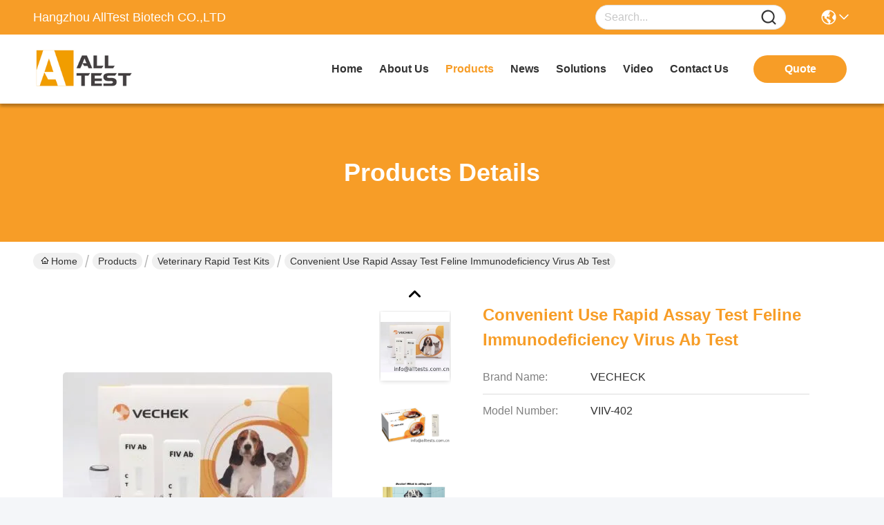

--- FILE ---
content_type: text/html
request_url: https://www.custom-monoclonalantibody.com/sale-10981111-convenient-use-rapid-assay-test-feline-immunodeficiency-virus-ab-test.html
body_size: 25682
content:

<!DOCTYPE html>
<html lang="en">
<head>
	<meta charset="utf-8">
	<meta http-equiv="X-UA-Compatible" content="IE=edge">
	<meta name="viewport" content="width=device-width, initial-scale=1.0">
    <title>Convenient Use Rapid Assay Test Feline Immunodeficiency Virus Ab Test</title>
    <meta name="keywords" content="One Step Rapid Test, home testing kits, Veterinary Rapid Test Kits" />
    <meta name="description" content="High quality Convenient Use Rapid Assay Test Feline Immunodeficiency Virus Ab Test from China, China's leading product market One Step Rapid Test product, with strict quality control home testing kits factories, producing high quality home testing kits Products." />
     <link rel='preload'
					  href=/photo/custom-monoclonalantibody/sitetpl/style/commonV2.css?ver=1760081383 as='style'><link type='text/css' rel='stylesheet'
					  href=/photo/custom-monoclonalantibody/sitetpl/style/commonV2.css?ver=1760081383 media='all'><meta property="og:title" content="Convenient Use Rapid Assay Test Feline Immunodeficiency Virus Ab Test" />
<meta property="og:description" content="High quality Convenient Use Rapid Assay Test Feline Immunodeficiency Virus Ab Test from China, China's leading product market One Step Rapid Test product, with strict quality control home testing kits factories, producing high quality home testing kits Products." />
<meta property="og:type" content="product" />
<meta property="og:availability" content="instock" />
<meta property="og:site_name" content="Hangzhou AllTest Biotech CO.,LTD" />
<meta property="og:url" content="https://www.custom-monoclonalantibody.com/sale-10981111-convenient-use-rapid-assay-test-feline-immunodeficiency-virus-ab-test.html" />
<meta property="og:image" content="https://www.custom-monoclonalantibody.com/photo/ps24312876-convenient_use_rapid_assay_test_feline_immunodeficiency_virus_ab_test.jpg" />
<link rel="canonical" href="https://www.custom-monoclonalantibody.com/sale-10981111-convenient-use-rapid-assay-test-feline-immunodeficiency-virus-ab-test.html" />
<link rel="stylesheet" type="text/css" href="/js/guidefirstcommon.css" />
<style type="text/css">
/*<![CDATA[*/
.consent__cookie {position: fixed;top: 0;left: 0;width: 100%;height: 0%;z-index: 100000;}.consent__cookie_bg {position: fixed;top: 0;left: 0;width: 100%;height: 100%;background: #000;opacity: .6;display: none }.consent__cookie_rel {position: fixed;bottom:0;left: 0;width: 100%;background: #fff;display: -webkit-box;display: -ms-flexbox;display: flex;flex-wrap: wrap;padding: 24px 80px;-webkit-box-sizing: border-box;box-sizing: border-box;-webkit-box-pack: justify;-ms-flex-pack: justify;justify-content: space-between;-webkit-transition: all ease-in-out .3s;transition: all ease-in-out .3s }.consent__close {position: absolute;top: 20px;right: 20px;cursor: pointer }.consent__close svg {fill: #777 }.consent__close:hover svg {fill: #000 }.consent__cookie_box {flex: 1;word-break: break-word;}.consent__warm {color: #777;font-size: 16px;margin-bottom: 12px;line-height: 19px }.consent__title {color: #333;font-size: 20px;font-weight: 600;margin-bottom: 12px;line-height: 23px }.consent__itxt {color: #333;font-size: 14px;margin-bottom: 12px;display: -webkit-box;display: -ms-flexbox;display: flex;-webkit-box-align: center;-ms-flex-align: center;align-items: center }.consent__itxt i {display: -webkit-inline-box;display: -ms-inline-flexbox;display: inline-flex;width: 28px;height: 28px;border-radius: 50%;background: #e0f9e9;margin-right: 8px;-webkit-box-align: center;-ms-flex-align: center;align-items: center;-webkit-box-pack: center;-ms-flex-pack: center;justify-content: center }.consent__itxt svg {fill: #3ca860 }.consent__txt {color: #a6a6a6;font-size: 14px;margin-bottom: 8px;line-height: 17px }.consent__btns {display: -webkit-box;display: -ms-flexbox;display: flex;-webkit-box-orient: vertical;-webkit-box-direction: normal;-ms-flex-direction: column;flex-direction: column;-webkit-box-pack: center;-ms-flex-pack: center;justify-content: center;flex-shrink: 0;}.consent__btn {width: 280px;height: 40px;line-height: 40px;text-align: center;background: #3ca860;color: #fff;border-radius: 4px;margin: 8px 0;-webkit-box-sizing: border-box;box-sizing: border-box;cursor: pointer;font-size:14px}.consent__btn:hover {background: #00823b }.consent__btn.empty {color: #3ca860;border: 1px solid #3ca860;background: #fff }.consent__btn.empty:hover {background: #3ca860;color: #fff }.open .consent__cookie_bg {display: block }.open .consent__cookie_rel {bottom: 0 }@media (max-width: 760px) {.consent__btns {width: 100%;align-items: center;}.consent__cookie_rel {padding: 20px 24px }}.consent__cookie.open {display: block;}.consent__cookie {display: none;}
/*]]>*/
</style>
<style type="text/css">
/*<![CDATA[*/
@media only screen and (max-width:640px){.contact_now_dialog .content-wrap .desc{background-image:url(/images/cta_images/bg_s.png) !important}}.contact_now_dialog .content-wrap .content-wrap_header .cta-close{background-image:url(/images/cta_images/sprite.png) !important}.contact_now_dialog .content-wrap .desc{background-image:url(/images/cta_images/bg_l.png) !important}.contact_now_dialog .content-wrap .cta-btn i{background-image:url(/images/cta_images/sprite.png) !important}.contact_now_dialog .content-wrap .head-tip img{content:url(/images/cta_images/cta_contact_now.png) !important}.cusim{background-image:url(/images/imicon/im.svg) !important}.cuswa{background-image:url(/images/imicon/wa.png) !important}.cusall{background-image:url(/images/imicon/allchat.svg) !important}
/*]]>*/
</style>
<script type="text/javascript" src="/js/guidefirstcommon.js"></script>
<script type="text/javascript">
/*<![CDATA[*/
window.isvideotpl = 0;window.detailurl = '';
var colorUrl = '';var isShowGuide = 2;var showGuideColor = 0;var im_appid = 10003;var im_msg="Good day, what product are you looking for?";

var cta_cid = 2539;var use_defaulProductInfo = 1;var cta_pid = 10981111;var test_company = 0;var webim_domain = '';var company_type = 15;var cta_equipment = 'pc'; var setcookie = 'setwebimCookie(3370,10981111,15)'; var whatsapplink = "https://wa.me/8615068822029?text=Hi%2C+I%27m+interested+in+Convenient+Use+Rapid+Assay+Test+Feline+Immunodeficiency+Virus+Ab+Test."; function insertMeta(){var str = '<meta name="mobile-web-app-capable" content="yes" /><meta name="viewport" content="width=device-width, initial-scale=1.0" />';document.head.insertAdjacentHTML('beforeend',str);} var element = document.querySelector('a.footer_webim_a[href="/webim/webim_tab.html"]');if (element) {element.parentNode.removeChild(element);}

var colorUrl = '';
var aisearch = 0;
var selfUrl = '';
window.playerReportUrl='/vod/view_count/report';
var query_string = ["Products","Detail"];
var g_tp = '';
var customtplcolor = 99717;
var str_chat = 'chat';
				var str_call_now = 'call now';
var str_chat_now = 'chat now';
var str_contact1 = 'Get Best Price';var str_chat_lang='english';var str_contact2 = 'Get Price';var str_contact2 = 'Best Price';var str_contact = 'contact';
window.predomainsub = "";
/*]]>*/
</script>
</head>
<body>
<img src="/logo.gif" style="display:none" alt="logo"/>
<a style="display: none!important;" title="Hangzhou AllTest Biotech CO.,LTD" class="float-inquiry" href="/contactnow.html" onclick='setinquiryCookie("{\"showproduct\":1,\"pid\":\"10981111\",\"name\":\"Convenient Use Rapid Assay Test Feline Immunodeficiency Virus Ab Test\",\"source_url\":\"\\/sale-10981111-convenient-use-rapid-assay-test-feline-immunodeficiency-virus-ab-test.html\",\"picurl\":\"\\/photo\\/pd24312876-convenient_use_rapid_assay_test_feline_immunodeficiency_virus_ab_test.jpg\",\"propertyDetail\":[[\"Material\",\"Polypropylene\\/Polystyrene\"],[\"Color\",\"White\"],[\"Object\",\"Feline\"],[\"Storge\",\"2\\u00baC-30\\u00baC\"]],\"company_name\":null,\"picurl_c\":\"\\/photo\\/pc24312876-convenient_use_rapid_assay_test_feline_immunodeficiency_virus_ab_test.jpg\",\"price\":\"\",\"username\":\"selina\",\"viewTime\":\"Last Login : 6 hours 38 minutes ago\",\"subject\":\"Please quote us your Convenient Use Rapid Assay Test Feline Immunodeficiency Virus Ab Test\",\"countrycode\":\"\"}");'></a>
<script>
var originProductInfo = '';
var originProductInfo = {"showproduct":1,"pid":"10981111","name":"Convenient Use Rapid Assay Test Feline Immunodeficiency Virus Ab Test","source_url":"\/sale-10981111-convenient-use-rapid-assay-test-feline-immunodeficiency-virus-ab-test.html","picurl":"\/photo\/pd24312876-convenient_use_rapid_assay_test_feline_immunodeficiency_virus_ab_test.jpg","propertyDetail":[["Material","Polypropylene\/Polystyrene"],["Color","White"],["Object","Feline"],["Storge","2\u00baC-30\u00baC"]],"company_name":null,"picurl_c":"\/photo\/pc24312876-convenient_use_rapid_assay_test_feline_immunodeficiency_virus_ab_test.jpg","price":"","username":"selina","viewTime":"Last Login : 6 hours 38 minutes ago","subject":"Please send me more information on your Convenient Use Rapid Assay Test Feline Immunodeficiency Virus Ab Test","countrycode":""};
var save_url = "/contactsave.html";
var update_url = "/updateinquiry.html";
var productInfo = {};
var defaulProductInfo = {};
var myDate = new Date();
var curDate = myDate.getFullYear()+'-'+(parseInt(myDate.getMonth())+1)+'-'+myDate.getDate();
var message = '';
var default_pop = 1;
var leaveMessageDialog = document.getElementsByClassName('leave-message-dialog')[0]; // 获取弹层
var _$$ = function (dom) {
    return document.querySelectorAll(dom);
};
resInfo = originProductInfo;
resInfo['name'] = resInfo['name'] || '';
defaulProductInfo.pid = resInfo['pid'];
defaulProductInfo.productName = resInfo['name'] ?? '';
defaulProductInfo.productInfo = resInfo['propertyDetail'];
defaulProductInfo.productImg = resInfo['picurl_c'];
defaulProductInfo.subject = resInfo['subject'] ?? '';
defaulProductInfo.productImgAlt = resInfo['name'] ?? '';
var inquirypopup_tmp = 1;
var message = 'Dear,'+'\r\n'+"I am interested in"+' '+trim(resInfo['name'])+", could you send me more details such as type, size, MOQ, material, etc."+'\r\n'+"Thanks!"+'\r\n'+"Waiting for your reply.";
var message_1 = 'Dear,'+'\r\n'+"I am interested in"+' '+trim(resInfo['name'])+", could you send me more details such as type, size, MOQ, material, etc."+'\r\n'+"Thanks!"+'\r\n'+"Waiting for your reply.";
var message_2 = 'Hello,'+'\r\n'+"I am looking for"+' '+trim(resInfo['name'])+", please send me the price, specification and picture."+'\r\n'+"Your swift response will be highly appreciated."+'\r\n'+"Feel free to contact me for more information."+'\r\n'+"Thanks a lot.";
var message_3 = 'Hello,'+'\r\n'+trim(resInfo['name'])+' '+"meets my expectations."+'\r\n'+"Please give me the best price and some other product information."+'\r\n'+"Feel free to contact me via my mail."+'\r\n'+"Thanks a lot.";

var message_4 = 'Dear,'+'\r\n'+"What is the FOB price on your"+' '+trim(resInfo['name'])+'?'+'\r\n'+"Which is the nearest port name?"+'\r\n'+"Please reply me as soon as possible, it would be better to share further information."+'\r\n'+"Regards!";
var message_5 = 'Hi there,'+'\r\n'+"I am very interested in your"+' '+trim(resInfo['name'])+'.'+'\r\n'+"Please send me your product details."+'\r\n'+"Looking forward to your quick reply."+'\r\n'+"Feel free to contact me by mail."+'\r\n'+"Regards!";

var message_6 = 'Dear,'+'\r\n'+"Please provide us with information about your"+' '+trim(resInfo['name'])+", such as type, size, material, and of course the best price."+'\r\n'+"Looking forward to your quick reply."+'\r\n'+"Thank you!";
var message_7 = 'Dear,'+'\r\n'+"Can you supply"+' '+trim(resInfo['name'])+" for us?"+'\r\n'+"First we want a price list and some product details."+'\r\n'+"I hope to get reply asap and look forward to cooperation."+'\r\n'+"Thank you very much.";
var message_8 = 'hi,'+'\r\n'+"I am looking for"+' '+trim(resInfo['name'])+", please give me some more detailed product information."+'\r\n'+"I look forward to your reply."+'\r\n'+"Thank you!";
var message_9 = 'Hello,'+'\r\n'+"Your"+' '+trim(resInfo['name'])+" meets my requirements very well."+'\r\n'+"Please send me the price, specification, and similar model will be OK."+'\r\n'+"Feel free to chat with me."+'\r\n'+"Thanks!";
var message_10 = 'Dear,'+'\r\n'+"I want to know more about the details and quotation of"+' '+trim(resInfo['name'])+'.'+'\r\n'+"Feel free to contact me."+'\r\n'+"Regards!";

var r = getRandom(1,10);

defaulProductInfo.message = eval("message_"+r);
    defaulProductInfo.message = eval("message_"+r);
        var mytAjax = {

    post: function(url, data, fn) {
        var xhr = new XMLHttpRequest();
        xhr.open("POST", url, true);
        xhr.setRequestHeader("Content-Type", "application/x-www-form-urlencoded;charset=UTF-8");
        xhr.setRequestHeader("X-Requested-With", "XMLHttpRequest");
        xhr.setRequestHeader('Content-Type','text/plain;charset=UTF-8');
        xhr.onreadystatechange = function() {
            if(xhr.readyState == 4 && (xhr.status == 200 || xhr.status == 304)) {
                fn.call(this, xhr.responseText);
            }
        };
        xhr.send(data);
    },

    postform: function(url, data, fn) {
        var xhr = new XMLHttpRequest();
        xhr.open("POST", url, true);
        xhr.setRequestHeader("X-Requested-With", "XMLHttpRequest");
        xhr.onreadystatechange = function() {
            if(xhr.readyState == 4 && (xhr.status == 200 || xhr.status == 304)) {
                fn.call(this, xhr.responseText);
            }
        };
        xhr.send(data);
    }
};
/*window.onload = function(){
    leaveMessageDialog = document.getElementsByClassName('leave-message-dialog')[0];
    if (window.localStorage.recordDialogStatus=='undefined' || (window.localStorage.recordDialogStatus!='undefined' && window.localStorage.recordDialogStatus != curDate)) {
        setTimeout(function(){
            if(parseInt(inquirypopup_tmp%10) == 1){
                creatDialog(defaulProductInfo, 1);
            }
        }, 6000);
    }
};*/
function trim(str)
{
    str = str.replace(/(^\s*)/g,"");
    return str.replace(/(\s*$)/g,"");
};
function getRandom(m,n){
    var num = Math.floor(Math.random()*(m - n) + n);
    return num;
};
function strBtn(param) {

    var starattextarea = document.getElementById("textareamessage").value.length;
    var email = document.getElementById("startEmail").value;

    var default_tip = document.querySelectorAll(".watermark_container").length;
    if (20 < starattextarea && starattextarea < 3000) {
        if(default_tip>0){
            document.getElementById("textareamessage1").parentNode.parentNode.nextElementSibling.style.display = "none";
        }else{
            document.getElementById("textareamessage1").parentNode.nextElementSibling.style.display = "none";
        }

    } else {
        if(default_tip>0){
            document.getElementById("textareamessage1").parentNode.parentNode.nextElementSibling.style.display = "block";
        }else{
            document.getElementById("textareamessage1").parentNode.nextElementSibling.style.display = "block";
        }

        return;
    }

    // var re = /^([a-zA-Z0-9_-])+@([a-zA-Z0-9_-])+\.([a-zA-Z0-9_-])+/i;/*邮箱不区分大小写*/
    var re = /^[a-zA-Z0-9][\w-]*(\.?[\w-]+)*@[a-zA-Z0-9-]+(\.[a-zA-Z0-9]+)+$/i;
    if (!re.test(email)) {
        document.getElementById("startEmail").nextElementSibling.style.display = "block";
        return;
    } else {
        document.getElementById("startEmail").nextElementSibling.style.display = "none";
    }

    var subject = document.getElementById("pop_subject").value;
    var pid = document.getElementById("pop_pid").value;
    var message = document.getElementById("textareamessage").value;
    var sender_email = document.getElementById("startEmail").value;
    var tel = '';
    if (document.getElementById("tel0") != undefined && document.getElementById("tel0") != '')
        tel = document.getElementById("tel0").value;
    var form_serialize = '&tel='+tel;

    form_serialize = form_serialize.replace(/\+/g, "%2B");
    mytAjax.post(save_url,"pid="+pid+"&subject="+subject+"&email="+sender_email+"&message="+(message)+form_serialize,function(res){
        var mes = JSON.parse(res);
        if(mes.status == 200){
            var iid = mes.iid;
            document.getElementById("pop_iid").value = iid;
            document.getElementById("pop_uuid").value = mes.uuid;

            if(typeof gtag_report_conversion === "function"){
                gtag_report_conversion();//执行统计js代码
            }
            if(typeof fbq === "function"){
                fbq('track','Purchase');//执行统计js代码
            }
        }
    });
    for (var index = 0; index < document.querySelectorAll(".dialog-content-pql").length; index++) {
        document.querySelectorAll(".dialog-content-pql")[index].style.display = "none";
    };
    $('#idphonepql').val(tel);
    document.getElementById("dialog-content-pql-id").style.display = "block";
    ;
};
function twoBtnOk(param) {

    var selectgender = document.getElementById("Mr").innerHTML;
    var iid = document.getElementById("pop_iid").value;
    var sendername = document.getElementById("idnamepql").value;
    var senderphone = document.getElementById("idphonepql").value;
    var sendercname = document.getElementById("idcompanypql").value;
    var uuid = document.getElementById("pop_uuid").value;
    var gender = 2;
    if(selectgender == 'Mr.') gender = 0;
    if(selectgender == 'Mrs.') gender = 1;
    var pid = document.getElementById("pop_pid").value;
    var form_serialize = '';

        form_serialize = form_serialize.replace(/\+/g, "%2B");

    mytAjax.post(update_url,"iid="+iid+"&gender="+gender+"&uuid="+uuid+"&name="+(sendername)+"&tel="+(senderphone)+"&company="+(sendercname)+form_serialize,function(res){});

    for (var index = 0; index < document.querySelectorAll(".dialog-content-pql").length; index++) {
        document.querySelectorAll(".dialog-content-pql")[index].style.display = "none";
    };
    document.getElementById("dialog-content-pql-ok").style.display = "block";

};
function toCheckMust(name) {
    $('#'+name+'error').hide();
}
function handClidk(param) {
    var starattextarea = document.getElementById("textareamessage1").value.length;
    var email = document.getElementById("startEmail1").value;
    var default_tip = document.querySelectorAll(".watermark_container").length;
    if (20 < starattextarea && starattextarea < 3000) {
        if(default_tip>0){
            document.getElementById("textareamessage1").parentNode.parentNode.nextElementSibling.style.display = "none";
        }else{
            document.getElementById("textareamessage1").parentNode.nextElementSibling.style.display = "none";
        }

    } else {
        if(default_tip>0){
            document.getElementById("textareamessage1").parentNode.parentNode.nextElementSibling.style.display = "block";
        }else{
            document.getElementById("textareamessage1").parentNode.nextElementSibling.style.display = "block";
        }

        return;
    }

    // var re = /^([a-zA-Z0-9_-])+@([a-zA-Z0-9_-])+\.([a-zA-Z0-9_-])+/i;
    var re = /^[a-zA-Z0-9][\w-]*(\.?[\w-]+)*@[a-zA-Z0-9-]+(\.[a-zA-Z0-9]+)+$/i;
    if (!re.test(email)) {
        document.getElementById("startEmail1").nextElementSibling.style.display = "block";
        return;
    } else {
        document.getElementById("startEmail1").nextElementSibling.style.display = "none";
    }

    var subject = document.getElementById("pop_subject").value;
    var pid = document.getElementById("pop_pid").value;
    var message = document.getElementById("textareamessage1").value;
    var sender_email = document.getElementById("startEmail1").value;
    var form_serialize = tel = '';
    if (document.getElementById("tel1") != undefined && document.getElementById("tel1") != '')
        tel = document.getElementById("tel1").value;
        mytAjax.post(save_url,"email="+sender_email+"&tel="+tel+"&pid="+pid+"&message="+message+"&subject="+subject+form_serialize,function(res){

        var mes = JSON.parse(res);
        if(mes.status == 200){
            var iid = mes.iid;
            document.getElementById("pop_iid").value = iid;
            document.getElementById("pop_uuid").value = mes.uuid;
            if(typeof gtag_report_conversion === "function"){
                gtag_report_conversion();//执行统计js代码
            }
        }

    });
    for (var index = 0; index < document.querySelectorAll(".dialog-content-pql").length; index++) {
        document.querySelectorAll(".dialog-content-pql")[index].style.display = "none";
    };
    $('#idphonepql').val(tel);
    document.getElementById("dialog-content-pql-id").style.display = "block";

};
window.addEventListener('load', function () {
    $('.checkbox-wrap label').each(function(){
        if($(this).find('input').prop('checked')){
            $(this).addClass('on')
        }else {
            $(this).removeClass('on')
        }
    })
    $(document).on('click', '.checkbox-wrap label' , function(ev){
        if (ev.target.tagName.toUpperCase() != 'INPUT') {
            $(this).toggleClass('on')
        }
    })
})

function hand_video(pdata) {
    data = JSON.parse(pdata);
    productInfo.productName = data.productName;
    productInfo.productInfo = data.productInfo;
    productInfo.productImg = data.productImg;
    productInfo.subject = data.subject;

    var message = 'Dear,'+'\r\n'+"I am interested in"+' '+trim(data.productName)+", could you send me more details such as type, size, quantity, material, etc."+'\r\n'+"Thanks!"+'\r\n'+"Waiting for your reply.";

    var message = 'Dear,'+'\r\n'+"I am interested in"+' '+trim(data.productName)+", could you send me more details such as type, size, MOQ, material, etc."+'\r\n'+"Thanks!"+'\r\n'+"Waiting for your reply.";
    var message_1 = 'Dear,'+'\r\n'+"I am interested in"+' '+trim(data.productName)+", could you send me more details such as type, size, MOQ, material, etc."+'\r\n'+"Thanks!"+'\r\n'+"Waiting for your reply.";
    var message_2 = 'Hello,'+'\r\n'+"I am looking for"+' '+trim(data.productName)+", please send me the price, specification and picture."+'\r\n'+"Your swift response will be highly appreciated."+'\r\n'+"Feel free to contact me for more information."+'\r\n'+"Thanks a lot.";
    var message_3 = 'Hello,'+'\r\n'+trim(data.productName)+' '+"meets my expectations."+'\r\n'+"Please give me the best price and some other product information."+'\r\n'+"Feel free to contact me via my mail."+'\r\n'+"Thanks a lot.";

    var message_4 = 'Dear,'+'\r\n'+"What is the FOB price on your"+' '+trim(data.productName)+'?'+'\r\n'+"Which is the nearest port name?"+'\r\n'+"Please reply me as soon as possible, it would be better to share further information."+'\r\n'+"Regards!";
    var message_5 = 'Hi there,'+'\r\n'+"I am very interested in your"+' '+trim(data.productName)+'.'+'\r\n'+"Please send me your product details."+'\r\n'+"Looking forward to your quick reply."+'\r\n'+"Feel free to contact me by mail."+'\r\n'+"Regards!";

    var message_6 = 'Dear,'+'\r\n'+"Please provide us with information about your"+' '+trim(data.productName)+", such as type, size, material, and of course the best price."+'\r\n'+"Looking forward to your quick reply."+'\r\n'+"Thank you!";
    var message_7 = 'Dear,'+'\r\n'+"Can you supply"+' '+trim(data.productName)+" for us?"+'\r\n'+"First we want a price list and some product details."+'\r\n'+"I hope to get reply asap and look forward to cooperation."+'\r\n'+"Thank you very much.";
    var message_8 = 'hi,'+'\r\n'+"I am looking for"+' '+trim(data.productName)+", please give me some more detailed product information."+'\r\n'+"I look forward to your reply."+'\r\n'+"Thank you!";
    var message_9 = 'Hello,'+'\r\n'+"Your"+' '+trim(data.productName)+" meets my requirements very well."+'\r\n'+"Please send me the price, specification, and similar model will be OK."+'\r\n'+"Feel free to chat with me."+'\r\n'+"Thanks!";
    var message_10 = 'Dear,'+'\r\n'+"I want to know more about the details and quotation of"+' '+trim(data.productName)+'.'+'\r\n'+"Feel free to contact me."+'\r\n'+"Regards!";

    var r = getRandom(1,10);

    productInfo.message = eval("message_"+r);
            if(parseInt(inquirypopup_tmp/10) == 1){
        productInfo.message = "";
    }
    productInfo.pid = data.pid;
    creatDialog(productInfo, 2);
};

function handDialog(pdata) {
    data = JSON.parse(pdata);
    productInfo.productName = data.productName;
    productInfo.productInfo = data.productInfo;
    productInfo.productImg = data.productImg;
    productInfo.subject = data.subject;

    var message = 'Dear,'+'\r\n'+"I am interested in"+' '+trim(data.productName)+", could you send me more details such as type, size, quantity, material, etc."+'\r\n'+"Thanks!"+'\r\n'+"Waiting for your reply.";

    var message = 'Dear,'+'\r\n'+"I am interested in"+' '+trim(data.productName)+", could you send me more details such as type, size, MOQ, material, etc."+'\r\n'+"Thanks!"+'\r\n'+"Waiting for your reply.";
    var message_1 = 'Dear,'+'\r\n'+"I am interested in"+' '+trim(data.productName)+", could you send me more details such as type, size, MOQ, material, etc."+'\r\n'+"Thanks!"+'\r\n'+"Waiting for your reply.";
    var message_2 = 'Hello,'+'\r\n'+"I am looking for"+' '+trim(data.productName)+", please send me the price, specification and picture."+'\r\n'+"Your swift response will be highly appreciated."+'\r\n'+"Feel free to contact me for more information."+'\r\n'+"Thanks a lot.";
    var message_3 = 'Hello,'+'\r\n'+trim(data.productName)+' '+"meets my expectations."+'\r\n'+"Please give me the best price and some other product information."+'\r\n'+"Feel free to contact me via my mail."+'\r\n'+"Thanks a lot.";

    var message_4 = 'Dear,'+'\r\n'+"What is the FOB price on your"+' '+trim(data.productName)+'?'+'\r\n'+"Which is the nearest port name?"+'\r\n'+"Please reply me as soon as possible, it would be better to share further information."+'\r\n'+"Regards!";
    var message_5 = 'Hi there,'+'\r\n'+"I am very interested in your"+' '+trim(data.productName)+'.'+'\r\n'+"Please send me your product details."+'\r\n'+"Looking forward to your quick reply."+'\r\n'+"Feel free to contact me by mail."+'\r\n'+"Regards!";

    var message_6 = 'Dear,'+'\r\n'+"Please provide us with information about your"+' '+trim(data.productName)+", such as type, size, material, and of course the best price."+'\r\n'+"Looking forward to your quick reply."+'\r\n'+"Thank you!";
    var message_7 = 'Dear,'+'\r\n'+"Can you supply"+' '+trim(data.productName)+" for us?"+'\r\n'+"First we want a price list and some product details."+'\r\n'+"I hope to get reply asap and look forward to cooperation."+'\r\n'+"Thank you very much.";
    var message_8 = 'hi,'+'\r\n'+"I am looking for"+' '+trim(data.productName)+", please give me some more detailed product information."+'\r\n'+"I look forward to your reply."+'\r\n'+"Thank you!";
    var message_9 = 'Hello,'+'\r\n'+"Your"+' '+trim(data.productName)+" meets my requirements very well."+'\r\n'+"Please send me the price, specification, and similar model will be OK."+'\r\n'+"Feel free to chat with me."+'\r\n'+"Thanks!";
    var message_10 = 'Dear,'+'\r\n'+"I want to know more about the details and quotation of"+' '+trim(data.productName)+'.'+'\r\n'+"Feel free to contact me."+'\r\n'+"Regards!";

    var r = getRandom(1,10);
    productInfo.message = eval("message_"+r);
            if(parseInt(inquirypopup_tmp/10) == 1){
        productInfo.message = "";
    }
    productInfo.pid = data.pid;
    creatDialog(productInfo, 2);
};

function closepql(param) {

    leaveMessageDialog.style.display = 'none';
};

function closepql2(param) {

    for (var index = 0; index < document.querySelectorAll(".dialog-content-pql").length; index++) {
        document.querySelectorAll(".dialog-content-pql")[index].style.display = "none";
    };
    document.getElementById("dialog-content-pql-ok").style.display = "block";
};

function decodeHtmlEntities(str) {
    var tempElement = document.createElement('div');
    tempElement.innerHTML = str;
    return tempElement.textContent || tempElement.innerText || '';
}

function initProduct(productInfo,type){

    productInfo.productName = decodeHtmlEntities(productInfo.productName);
    productInfo.message = decodeHtmlEntities(productInfo.message);

    leaveMessageDialog = document.getElementsByClassName('leave-message-dialog')[0];
    leaveMessageDialog.style.display = "block";
    if(type == 3){
        var popinquiryemail = document.getElementById("popinquiryemail").value;
        _$$("#startEmail1")[0].value = popinquiryemail;
    }else{
        _$$("#startEmail1")[0].value = "";
    }
    _$$("#startEmail")[0].value = "";
    _$$("#idnamepql")[0].value = "";
    _$$("#idphonepql")[0].value = "";
    _$$("#idcompanypql")[0].value = "";

    _$$("#pop_pid")[0].value = productInfo.pid;
    _$$("#pop_subject")[0].value = productInfo.subject;
    
    if(parseInt(inquirypopup_tmp/10) == 1){
        productInfo.message = "";
    }

    _$$("#textareamessage1")[0].value = productInfo.message;
    _$$("#textareamessage")[0].value = productInfo.message;

    _$$("#dialog-content-pql-id .titlep")[0].innerHTML = productInfo.productName;
    _$$("#dialog-content-pql-id img")[0].setAttribute("src", productInfo.productImg);
    _$$("#dialog-content-pql-id img")[0].setAttribute("alt", productInfo.productImgAlt);

    _$$("#dialog-content-pql-id-hand img")[0].setAttribute("src", productInfo.productImg);
    _$$("#dialog-content-pql-id-hand img")[0].setAttribute("alt", productInfo.productImgAlt);
    _$$("#dialog-content-pql-id-hand .titlep")[0].innerHTML = productInfo.productName;

    if (productInfo.productInfo.length > 0) {
        var ul2, ul;
        ul = document.createElement("ul");
        for (var index = 0; index < productInfo.productInfo.length; index++) {
            var el = productInfo.productInfo[index];
            var li = document.createElement("li");
            var span1 = document.createElement("span");
            span1.innerHTML = el[0] + ":";
            var span2 = document.createElement("span");
            span2.innerHTML = el[1];
            li.appendChild(span1);
            li.appendChild(span2);
            ul.appendChild(li);

        }
        ul2 = ul.cloneNode(true);
        if (type === 1) {
            _$$("#dialog-content-pql-id .left")[0].replaceChild(ul, _$$("#dialog-content-pql-id .left ul")[0]);
        } else {
            _$$("#dialog-content-pql-id-hand .left")[0].replaceChild(ul2, _$$("#dialog-content-pql-id-hand .left ul")[0]);
            _$$("#dialog-content-pql-id .left")[0].replaceChild(ul, _$$("#dialog-content-pql-id .left ul")[0]);
        }
    };
    for (var index = 0; index < _$$("#dialog-content-pql-id .right ul li").length; index++) {
        _$$("#dialog-content-pql-id .right ul li")[index].addEventListener("click", function (params) {
            _$$("#dialog-content-pql-id .right #Mr")[0].innerHTML = this.innerHTML
        }, false)

    };

};
function closeInquiryCreateDialog() {
    document.getElementById("xuanpan_dialog_box_pql").style.display = "none";
};
function showInquiryCreateDialog() {
    document.getElementById("xuanpan_dialog_box_pql").style.display = "block";
};
function submitPopInquiry(){
    var message = document.getElementById("inquiry_message").value;
    var email = document.getElementById("inquiry_email").value;
    var subject = defaulProductInfo.subject;
    var pid = defaulProductInfo.pid;
    if (email === undefined) {
        showInquiryCreateDialog();
        document.getElementById("inquiry_email").style.border = "1px solid red";
        return false;
    };
    if (message === undefined) {
        showInquiryCreateDialog();
        document.getElementById("inquiry_message").style.border = "1px solid red";
        return false;
    };
    if (email.search(/^\w+((-\w+)|(\.\w+))*\@[A-Za-z0-9]+((\.|-)[A-Za-z0-9]+)*\.[A-Za-z0-9]+$/) == -1) {
        document.getElementById("inquiry_email").style.border= "1px solid red";
        showInquiryCreateDialog();
        return false;
    } else {
        document.getElementById("inquiry_email").style.border= "";
    };
    if (message.length < 20 || message.length >3000) {
        showInquiryCreateDialog();
        document.getElementById("inquiry_message").style.border = "1px solid red";
        return false;
    } else {
        document.getElementById("inquiry_message").style.border = "";
    };
    var tel = '';
    if (document.getElementById("tel") != undefined && document.getElementById("tel") != '')
        tel = document.getElementById("tel").value;

    mytAjax.post(save_url,"pid="+pid+"&subject="+subject+"&email="+email+"&message="+(message)+'&tel='+tel,function(res){
        var mes = JSON.parse(res);
        if(mes.status == 200){
            var iid = mes.iid;
            document.getElementById("pop_iid").value = iid;
            document.getElementById("pop_uuid").value = mes.uuid;

        }
    });
    initProduct(defaulProductInfo);
    for (var index = 0; index < document.querySelectorAll(".dialog-content-pql").length; index++) {
        document.querySelectorAll(".dialog-content-pql")[index].style.display = "none";
    };
    $('#idphonepql').val(tel);
    document.getElementById("dialog-content-pql-id").style.display = "block";

};

//带附件上传
function submitPopInquiryfile(email_id,message_id,check_sort,name_id,phone_id,company_id,attachments){

    if(typeof(check_sort) == 'undefined'){
        check_sort = 0;
    }
    var message = document.getElementById(message_id).value;
    var email = document.getElementById(email_id).value;
    var attachments = document.getElementById(attachments).value;
    if(typeof(name_id) !== 'undefined' && name_id != ""){
        var name  = document.getElementById(name_id).value;
    }
    if(typeof(phone_id) !== 'undefined' && phone_id != ""){
        var phone = document.getElementById(phone_id).value;
    }
    if(typeof(company_id) !== 'undefined' && company_id != ""){
        var company = document.getElementById(company_id).value;
    }
    var subject = defaulProductInfo.subject;
    var pid = defaulProductInfo.pid;

    if(check_sort == 0){
        if (email === undefined) {
            showInquiryCreateDialog();
            document.getElementById(email_id).style.border = "1px solid red";
            return false;
        };
        if (message === undefined) {
            showInquiryCreateDialog();
            document.getElementById(message_id).style.border = "1px solid red";
            return false;
        };

        if (email.search(/^\w+((-\w+)|(\.\w+))*\@[A-Za-z0-9]+((\.|-)[A-Za-z0-9]+)*\.[A-Za-z0-9]+$/) == -1) {
            document.getElementById(email_id).style.border= "1px solid red";
            showInquiryCreateDialog();
            return false;
        } else {
            document.getElementById(email_id).style.border= "";
        };
        if (message.length < 20 || message.length >3000) {
            showInquiryCreateDialog();
            document.getElementById(message_id).style.border = "1px solid red";
            return false;
        } else {
            document.getElementById(message_id).style.border = "";
        };
    }else{

        if (message === undefined) {
            showInquiryCreateDialog();
            document.getElementById(message_id).style.border = "1px solid red";
            return false;
        };

        if (email === undefined) {
            showInquiryCreateDialog();
            document.getElementById(email_id).style.border = "1px solid red";
            return false;
        };

        if (message.length < 20 || message.length >3000) {
            showInquiryCreateDialog();
            document.getElementById(message_id).style.border = "1px solid red";
            return false;
        } else {
            document.getElementById(message_id).style.border = "";
        };

        if (email.search(/^\w+((-\w+)|(\.\w+))*\@[A-Za-z0-9]+((\.|-)[A-Za-z0-9]+)*\.[A-Za-z0-9]+$/) == -1) {
            document.getElementById(email_id).style.border= "1px solid red";
            showInquiryCreateDialog();
            return false;
        } else {
            document.getElementById(email_id).style.border= "";
        };

    };

    mytAjax.post(save_url,"pid="+pid+"&subject="+subject+"&email="+email+"&message="+message+"&company="+company+"&attachments="+attachments,function(res){
        var mes = JSON.parse(res);
        if(mes.status == 200){
            var iid = mes.iid;
            document.getElementById("pop_iid").value = iid;
            document.getElementById("pop_uuid").value = mes.uuid;

            if(typeof gtag_report_conversion === "function"){
                gtag_report_conversion();//执行统计js代码
            }
            if(typeof fbq === "function"){
                fbq('track','Purchase');//执行统计js代码
            }
        }
    });
    initProduct(defaulProductInfo);

    if(name !== undefined && name != ""){
        _$$("#idnamepql")[0].value = name;
    }

    if(phone !== undefined && phone != ""){
        _$$("#idphonepql")[0].value = phone;
    }

    if(company !== undefined && company != ""){
        _$$("#idcompanypql")[0].value = company;
    }

    for (var index = 0; index < document.querySelectorAll(".dialog-content-pql").length; index++) {
        document.querySelectorAll(".dialog-content-pql")[index].style.display = "none";
    };
    document.getElementById("dialog-content-pql-id").style.display = "block";

};
function submitPopInquiryByParam(email_id,message_id,check_sort,name_id,phone_id,company_id){

    if(typeof(check_sort) == 'undefined'){
        check_sort = 0;
    }

    var senderphone = '';
    var message = document.getElementById(message_id).value;
    var email = document.getElementById(email_id).value;
    if(typeof(name_id) !== 'undefined' && name_id != ""){
        var name  = document.getElementById(name_id).value;
    }
    if(typeof(phone_id) !== 'undefined' && phone_id != ""){
        var phone = document.getElementById(phone_id).value;
        senderphone = phone;
    }
    if(typeof(company_id) !== 'undefined' && company_id != ""){
        var company = document.getElementById(company_id).value;
    }
    var subject = defaulProductInfo.subject;
    var pid = defaulProductInfo.pid;

    if(check_sort == 0){
        if (email === undefined) {
            showInquiryCreateDialog();
            document.getElementById(email_id).style.border = "1px solid red";
            return false;
        };
        if (message === undefined) {
            showInquiryCreateDialog();
            document.getElementById(message_id).style.border = "1px solid red";
            return false;
        };

        if (email.search(/^\w+((-\w+)|(\.\w+))*\@[A-Za-z0-9]+((\.|-)[A-Za-z0-9]+)*\.[A-Za-z0-9]+$/) == -1) {
            document.getElementById(email_id).style.border= "1px solid red";
            showInquiryCreateDialog();
            return false;
        } else {
            document.getElementById(email_id).style.border= "";
        };
        if (message.length < 20 || message.length >3000) {
            showInquiryCreateDialog();
            document.getElementById(message_id).style.border = "1px solid red";
            return false;
        } else {
            document.getElementById(message_id).style.border = "";
        };
    }else{

        if (message === undefined) {
            showInquiryCreateDialog();
            document.getElementById(message_id).style.border = "1px solid red";
            return false;
        };

        if (email === undefined) {
            showInquiryCreateDialog();
            document.getElementById(email_id).style.border = "1px solid red";
            return false;
        };

        if (message.length < 20 || message.length >3000) {
            showInquiryCreateDialog();
            document.getElementById(message_id).style.border = "1px solid red";
            return false;
        } else {
            document.getElementById(message_id).style.border = "";
        };

        if (email.search(/^\w+((-\w+)|(\.\w+))*\@[A-Za-z0-9]+((\.|-)[A-Za-z0-9]+)*\.[A-Za-z0-9]+$/) == -1) {
            document.getElementById(email_id).style.border= "1px solid red";
            showInquiryCreateDialog();
            return false;
        } else {
            document.getElementById(email_id).style.border= "";
        };

    };

    var productsku = "";
    if($("#product_sku").length > 0){
        productsku = $("#product_sku").html();
    }

    mytAjax.post(save_url,"tel="+senderphone+"&pid="+pid+"&subject="+subject+"&email="+email+"&message="+message+"&messagesku="+encodeURI(productsku),function(res){
        var mes = JSON.parse(res);
        if(mes.status == 200){
            var iid = mes.iid;
            document.getElementById("pop_iid").value = iid;
            document.getElementById("pop_uuid").value = mes.uuid;

            if(typeof gtag_report_conversion === "function"){
                gtag_report_conversion();//执行统计js代码
            }
            if(typeof fbq === "function"){
                fbq('track','Purchase');//执行统计js代码
            }
        }
    });
    initProduct(defaulProductInfo);

    if(name !== undefined && name != ""){
        _$$("#idnamepql")[0].value = name;
    }

    if(phone !== undefined && phone != ""){
        _$$("#idphonepql")[0].value = phone;
    }

    if(company !== undefined && company != ""){
        _$$("#idcompanypql")[0].value = company;
    }

    for (var index = 0; index < document.querySelectorAll(".dialog-content-pql").length; index++) {
        document.querySelectorAll(".dialog-content-pql")[index].style.display = "none";

    };
    document.getElementById("dialog-content-pql-id").style.display = "block";

};

function creat_videoDialog(productInfo, type) {

    if(type == 1){
        if(default_pop != 1){
            return false;
        }
        window.localStorage.recordDialogStatus = curDate;
    }else{
        default_pop = 0;
    }
    initProduct(productInfo, type);
    if (type === 1) {
        // 自动弹出
        for (var index = 0; index < document.querySelectorAll(".dialog-content-pql").length; index++) {

            document.querySelectorAll(".dialog-content-pql")[index].style.display = "none";
        };
        document.getElementById("dialog-content-pql").style.display = "block";
    } else {
        // 手动弹出
        for (var index = 0; index < document.querySelectorAll(".dialog-content-pql").length; index++) {
            document.querySelectorAll(".dialog-content-pql")[index].style.display = "none";
        };
        document.getElementById("dialog-content-pql-id-hand").style.display = "block";
    }
}

function creatDialog(productInfo, type) {

    if(type == 1){
        if(default_pop != 1){
            return false;
        }
        window.localStorage.recordDialogStatus = curDate;
    }else{
        default_pop = 0;
    }
    initProduct(productInfo, type);
    if (type === 1) {
        // 自动弹出
        for (var index = 0; index < document.querySelectorAll(".dialog-content-pql").length; index++) {

            document.querySelectorAll(".dialog-content-pql")[index].style.display = "none";
        };
        document.getElementById("dialog-content-pql").style.display = "block";
    } else {
        // 手动弹出
        for (var index = 0; index < document.querySelectorAll(".dialog-content-pql").length; index++) {
            document.querySelectorAll(".dialog-content-pql")[index].style.display = "none";
        };
        document.getElementById("dialog-content-pql-id-hand").style.display = "block";
    }
}

//带邮箱信息打开询盘框 emailtype=1表示带入邮箱
function openDialog(emailtype){
    var type = 2;//不带入邮箱，手动弹出
    if(emailtype == 1){
        var popinquiryemail = document.getElementById("popinquiryemail").value;
        // var re = /^([a-zA-Z0-9_-])+@([a-zA-Z0-9_-])+\.([a-zA-Z0-9_-])+/i;
        var re = /^[a-zA-Z0-9][\w-]*(\.?[\w-]+)*@[a-zA-Z0-9-]+(\.[a-zA-Z0-9]+)+$/i;
        if (!re.test(popinquiryemail)) {
            //前端提示样式;
            showInquiryCreateDialog();
            document.getElementById("popinquiryemail").style.border = "1px solid red";
            return false;
        } else {
            //前端提示样式;
        }
        var type = 3;
    }
    creatDialog(defaulProductInfo,type);
}

//上传附件
function inquiryUploadFile(){
    var fileObj = document.querySelector("#fileId").files[0];
    //构建表单数据
    var formData = new FormData();
    var filesize = fileObj.size;
    if(filesize > 10485760 || filesize == 0) {
        document.getElementById("filetips").style.display = "block";
        return false;
    }else {
        document.getElementById("filetips").style.display = "none";
    }
    formData.append('popinquiryfile', fileObj);
    document.getElementById("quotefileform").reset();
    var save_url = "/inquiryuploadfile.html";
    mytAjax.postform(save_url,formData,function(res){
        var mes = JSON.parse(res);
        if(mes.status == 200){
            document.getElementById("uploader-file-info").innerHTML = document.getElementById("uploader-file-info").innerHTML + "<span class=op>"+mes.attfile.name+"<a class=delatt id=att"+mes.attfile.id+" onclick=delatt("+mes.attfile.id+");>Delete</a></span>";
            var nowattachs = document.getElementById("attachments").value;
            if( nowattachs !== ""){
                var attachs = JSON.parse(nowattachs);
                attachs[mes.attfile.id] = mes.attfile;
            }else{
                var attachs = {};
                attachs[mes.attfile.id] = mes.attfile;
            }
            document.getElementById("attachments").value = JSON.stringify(attachs);
        }
    });
}
//附件删除
function delatt(attid)
{
    var nowattachs = document.getElementById("attachments").value;
    if( nowattachs !== ""){
        var attachs = JSON.parse(nowattachs);
        if(attachs[attid] == ""){
            return false;
        }
        var formData = new FormData();
        var delfile = attachs[attid]['filename'];
        var save_url = "/inquirydelfile.html";
        if(delfile != "") {
            formData.append('delfile', delfile);
            mytAjax.postform(save_url, formData, function (res) {
                if(res !== "") {
                    var mes = JSON.parse(res);
                    if (mes.status == 200) {
                        delete attachs[attid];
                        document.getElementById("attachments").value = JSON.stringify(attachs);
                        var s = document.getElementById("att"+attid);
                        s.parentNode.remove();
                    }
                }
            });
        }
    }else{
        return false;
    }
}

</script>
<div class="leave-message-dialog" style="display: none">
<style>
    .leave-message-dialog .close:before, .leave-message-dialog .close:after{
        content:initial;
    }
</style>
<div class="dialog-content-pql" id="dialog-content-pql" style="display: none">
    <span class="close" onclick="closepql()"><img src="/images/close.png" alt="close"></span>
    <div class="title">
        <p class="firstp-pql">Leave a Message</p>
        <p class="lastp-pql">We will call you back soon!</p>
    </div>
    <div class="form">
        <div class="textarea">
            <textarea style='font-family: robot;'  name="" id="textareamessage" cols="30" rows="10" style="margin-bottom:14px;width:100%"
                placeholder="Please enter your inquiry details."></textarea>
        </div>
        <p class="error-pql"> <span class="icon-pql"><img src="/images/error.png" alt="Hangzhou AllTest Biotech CO.,LTD"></span> Your message must be between 20-3,000 characters!</p>
        <input id="startEmail" type="text" placeholder="Enter your E-mail" onkeydown="if(event.keyCode === 13){ strBtn();}">
        <p class="error-pql"><span class="icon-pql"><img src="/images/error.png" alt="Hangzhou AllTest Biotech CO.,LTD"></span> Please check your E-mail! </p>
                <div class="operations">
            <div class='btn' id="submitStart" type="submit" onclick="strBtn()">SUBMIT</div>
        </div>
            </div>
</div>
<div class="dialog-content-pql dialog-content-pql-id" id="dialog-content-pql-id" style="display:none">
        <span class="close" onclick="closepql2()"><svg t="1648434466530" class="icon" viewBox="0 0 1024 1024" version="1.1" xmlns="http://www.w3.org/2000/svg" p-id="2198" width="16" height="16"><path d="M576 512l277.333333 277.333333-64 64-277.333333-277.333333L234.666667 853.333333 170.666667 789.333333l277.333333-277.333333L170.666667 234.666667 234.666667 170.666667l277.333333 277.333333L789.333333 170.666667 853.333333 234.666667 576 512z" fill="#444444" p-id="2199"></path></svg></span>
    <div class="left">
        <div class="img"><img></div>
        <p class="titlep"></p>
        <ul> </ul>
    </div>
    <div class="right">
                <p class="title">More information facilitates better communication.</p>
                <div style="position: relative;">
            <div class="mr"> <span id="Mr">Mr.</span>
                <ul>
                    <li>Mr.</li>
                    <li>Mrs.</li>
                </ul>
            </div>
            <input style="text-indent: 80px;" type="text" id="idnamepql" placeholder="Input your name">
        </div>
        <input type="text"  id="idphonepql"  placeholder="Phone Number">
        <input type="text" id="idcompanypql"  placeholder="Company" onkeydown="if(event.keyCode === 13){ twoBtnOk();}">
                <div class="btn form_new" id="twoBtnOk" onclick="twoBtnOk()">OK</div>
    </div>
</div>

<div class="dialog-content-pql dialog-content-pql-ok" id="dialog-content-pql-ok" style="display:none">
        <span class="close" onclick="closepql()"><svg t="1648434466530" class="icon" viewBox="0 0 1024 1024" version="1.1" xmlns="http://www.w3.org/2000/svg" p-id="2198" width="16" height="16"><path d="M576 512l277.333333 277.333333-64 64-277.333333-277.333333L234.666667 853.333333 170.666667 789.333333l277.333333-277.333333L170.666667 234.666667 234.666667 170.666667l277.333333 277.333333L789.333333 170.666667 853.333333 234.666667 576 512z" fill="#444444" p-id="2199"></path></svg></span>
    <div class="duihaook"></div>
        <p class="title">Submitted successfully!</p>
        <p class="p1" style="text-align: center; font-size: 18px; margin-top: 14px;">We will call you back soon!</p>
    <div class="btn" onclick="closepql()" id="endOk" style="margin: 0 auto;margin-top: 50px;">OK</div>
</div>
<div class="dialog-content-pql dialog-content-pql-id dialog-content-pql-id-hand" id="dialog-content-pql-id-hand"
    style="display:none">
     <input type="hidden" name="pop_pid" id="pop_pid" value="0">
     <input type="hidden" name="pop_subject" id="pop_subject" value="">
     <input type="hidden" name="pop_iid" id="pop_iid" value="0">
     <input type="hidden" name="pop_uuid" id="pop_uuid" value="0">
        <span class="close" onclick="closepql()"><svg t="1648434466530" class="icon" viewBox="0 0 1024 1024" version="1.1" xmlns="http://www.w3.org/2000/svg" p-id="2198" width="16" height="16"><path d="M576 512l277.333333 277.333333-64 64-277.333333-277.333333L234.666667 853.333333 170.666667 789.333333l277.333333-277.333333L170.666667 234.666667 234.666667 170.666667l277.333333 277.333333L789.333333 170.666667 853.333333 234.666667 576 512z" fill="#444444" p-id="2199"></path></svg></span>
    <div class="left">
        <div class="img"><img></div>
        <p class="titlep"></p>
        <ul> </ul>
    </div>
    <div class="right" style="float:right">
                <div class="title">
            <p class="firstp-pql">Leave a Message</p>
            <p class="lastp-pql">We will call you back soon!</p>
        </div>
                <div class="form">
            <div class="textarea">
                <textarea style='font-family: robot;' name="message" id="textareamessage1" cols="30" rows="10"
                    placeholder="Please enter your inquiry details."></textarea>
            </div>
            <p class="error-pql"> <span class="icon-pql"><img src="/images/error.png" alt="Hangzhou AllTest Biotech CO.,LTD"></span> Your message must be between 20-3,000 characters!</p>

                            <input style="display:none" id="tel1" name="tel" type="text" oninput="value=value.replace(/[^0-9_+-]/g,'');" placeholder="Phone Number">
                        <input id='startEmail1' name='email' data-type='1' type='text'
                   placeholder="Enter your E-mail"
                   onkeydown='if(event.keyCode === 13){ handClidk();}'>
            
            <p class='error-pql'><span class='icon-pql'>
                    <img src="/images/error.png" alt="Hangzhou AllTest Biotech CO.,LTD"></span> Please check your E-mail!            </p>

            <div class="operations">
                <div class='btn' id="submitStart1" type="submit" onclick="handClidk()">SUBMIT</div>
            </div>
        </div>
    </div>
</div>
</div>
<div id="xuanpan_dialog_box_pql" class="xuanpan_dialog_box_pql"
    style="display:none;background:rgba(0,0,0,.6);width:100%;height:100%;position: fixed;top:0;left:0;z-index: 999999;">
    <div class="box_pql"
      style="width:526px;height:206px;background:rgba(255,255,255,1);opacity:1;border-radius:4px;position: absolute;left: 50%;top: 50%;transform: translate(-50%,-50%);">
      <div onclick="closeInquiryCreateDialog()" class="close close_create_dialog"
        style="cursor: pointer;height:42px;width:40px;float:right;padding-top: 16px;"><span
          style="display: inline-block;width: 25px;height: 2px;background: rgb(114, 114, 114);transform: rotate(45deg); "><span
            style="display: block;width: 25px;height: 2px;background: rgb(114, 114, 114);transform: rotate(-90deg); "></span></span>
      </div>
      <div
        style="height: 72px; overflow: hidden; text-overflow: ellipsis; display:-webkit-box;-ebkit-line-clamp: 3;-ebkit-box-orient: vertical; margin-top: 58px; padding: 0 84px; font-size: 18px; color: rgba(51, 51, 51, 1); text-align: center; ">
        Please leave your correct email and detailed requirements (20-3,000 characters).</div>
      <div onclick="closeInquiryCreateDialog()" class="close_create_dialog"
        style="width: 139px; height: 36px; background: rgba(253, 119, 34, 1); border-radius: 4px; margin: 16px auto; color: rgba(255, 255, 255, 1); font-size: 18px; line-height: 36px; text-align: center;">
        OK</div>
    </div>
</div>
<style type="text/css">.vr-asidebox {position: fixed; bottom: 290px; left: 16px; width: 160px; height: 90px; background: #eee; overflow: hidden; border: 4px solid rgba(4, 120, 237, 0.24); box-shadow: 0px 8px 16px rgba(0, 0, 0, 0.08); border-radius: 8px; display: none; z-index: 1000; } .vr-small {position: fixed; bottom: 290px; left: 16px; width: 72px; height: 90px; background: url(/images/ctm_icon_vr.png) no-repeat center; background-size: 69.5px; overflow: hidden; display: none; cursor: pointer; z-index: 1000; display: block; text-decoration: none; } .vr-group {position: relative; } .vr-animate {width: 160px; height: 90px; background: #eee; position: relative; } .js-marquee {/*margin-right: 0!important;*/ } .vr-link {position: absolute; top: 0; left: 0; width: 100%; height: 100%; display: none; } .vr-mask {position: absolute; top: 0px; left: 0px; width: 100%; height: 100%; display: block; background: #000; opacity: 0.4; } .vr-jump {position: absolute; top: 0px; left: 0px; width: 100%; height: 100%; display: block; background: url(/images/ctm_icon_see.png) no-repeat center center; background-size: 34px; font-size: 0; } .vr-close {position: absolute; top: 50%; right: 0px; width: 16px; height: 20px; display: block; transform: translate(0, -50%); background: rgba(255, 255, 255, 0.6); border-radius: 4px 0px 0px 4px; cursor: pointer; } .vr-close i {position: absolute; top: 0px; left: 0px; width: 100%; height: 100%; display: block; background: url(/images/ctm_icon_left.png) no-repeat center center; background-size: 16px; } .vr-group:hover .vr-link {display: block; } .vr-logo {position: absolute; top: 4px; left: 4px; width: 50px; height: 14px; background: url(/images/ctm_icon_vrshow.png) no-repeat; background-size: 48px; }
</style>

<div data-head='head'>
<div class="header_99717  on  " data-script="/js/swiper-bundle.min.js">
    
    
    
    <div class="header-top_ser  ecer-flex  ecer-flex-align">
        <div class="top_left">Hangzhou AllTest Biotech CO.,LTD</div>
        <div class="top_right">
            <div class="item search">
                <div class="serchtext">
                    <form id="formSearch" method="POST" onsubmit="return jsWidgetSearch(this,'');">
                        <input type="text" onchange="(e)=>{ e.stopPropagation();}" type="text" name="keyword"
                            placeholder="Search..." />
                        <button id="al" aria-label="Name" type="submit" style="    background: transparent;    outline: none;    border: none;">
                            <i style="cursor: pointer;color: rgb(50, 50, 50);" class="feitian ft-search1"></i></button>
  
                    </form>
                </div>
            </div>
            <div class="item language2">
                <i class="feitian ft-language1"></i>
                <i class="feitian ft-down1"></i>
                <!-- 一级 -->
                <div class="p_child english_box">
                                    <div class="p_child_item en"  dataused="english">
                    
                    <a href="https://www.custom-monoclonalantibody.com/sale-10981111-convenient-use-rapid-assay-test-feline-immunodeficiency-virus-ab-test.html" title="english" class="home_langs">english</a>
                  </div>
                                    <div class="p_child_item fr"  dataused="français">
                    
                    <a href="https://french.custom-monoclonalantibody.com/sale-10981111-convenient-use-rapid-assay-test-feline-immunodeficiency-virus-ab-test.html" title="français" class="home_langs">français</a>
                  </div>
                                    <div class="p_child_item de"  dataused="Deutsch">
                    
                    <a href="https://german.custom-monoclonalantibody.com/sale-10981111-convenient-use-rapid-assay-test-feline-immunodeficiency-virus-ab-test.html" title="Deutsch" class="home_langs">Deutsch</a>
                  </div>
                                    <div class="p_child_item it"  dataused="Italiano">
                    
                    <a href="https://italian.custom-monoclonalantibody.com/sale-10981111-convenient-use-rapid-assay-test-feline-immunodeficiency-virus-ab-test.html" title="Italiano" class="home_langs">Italiano</a>
                  </div>
                                    <div class="p_child_item ru"  dataused="">
                    
                    <a href="https://russian.custom-monoclonalantibody.com/sale-10981111-convenient-use-rapid-assay-test-feline-immunodeficiency-virus-ab-test.html" title="Русский" class="home_langs">Русский</a>
                  </div>
                                    <div class="p_child_item es"  dataused="Español">
                    
                    <a href="https://spanish.custom-monoclonalantibody.com/sale-10981111-convenient-use-rapid-assay-test-feline-immunodeficiency-virus-ab-test.html" title="Español" class="home_langs">Español</a>
                  </div>
                                    <div class="p_child_item pt"  dataused="português">
                    
                    <a href="https://portuguese.custom-monoclonalantibody.com/sale-10981111-convenient-use-rapid-assay-test-feline-immunodeficiency-virus-ab-test.html" title="português" class="home_langs">português</a>
                  </div>
                                    <div class="p_child_item nl"  dataused="Nederlandse">
                    
                    <a href="https://dutch.custom-monoclonalantibody.com/sale-10981111-convenient-use-rapid-assay-test-feline-immunodeficiency-virus-ab-test.html" title="Nederlandse" class="home_langs">Nederlandse</a>
                  </div>
                                    <div class="p_child_item el"  dataused="">
                    
                    <a href="https://greek.custom-monoclonalantibody.com/sale-10981111-convenient-use-rapid-assay-test-feline-immunodeficiency-virus-ab-test.html" title="ελληνικά" class="home_langs">ελληνικά</a>
                  </div>
                                    <div class="p_child_item ja"  dataused="">
                    
                    <a href="https://japanese.custom-monoclonalantibody.com/sale-10981111-convenient-use-rapid-assay-test-feline-immunodeficiency-virus-ab-test.html" title="日本語" class="home_langs">日本語</a>
                  </div>
                                    <div class="p_child_item ko"  dataused="">
                    
                    <a href="https://korean.custom-monoclonalantibody.com/sale-10981111-convenient-use-rapid-assay-test-feline-immunodeficiency-virus-ab-test.html" title="한국" class="home_langs">한국</a>
                  </div>
                                    <div class="p_child_item ar"  dataused="">
                    
                    <a href="https://arabic.custom-monoclonalantibody.com/sale-10981111-convenient-use-rapid-assay-test-feline-immunodeficiency-virus-ab-test.html" title="العربية" class="home_langs">العربية</a>
                  </div>
                                    <div class="p_child_item hi"  dataused="">
                    
                    <a href="https://hindi.custom-monoclonalantibody.com/sale-10981111-convenient-use-rapid-assay-test-feline-immunodeficiency-virus-ab-test.html" title="हिन्दी" class="home_langs">हिन्दी</a>
                  </div>
                                    <div class="p_child_item tr"  dataused="Türkçe">
                    
                    <a href="https://turkish.custom-monoclonalantibody.com/sale-10981111-convenient-use-rapid-assay-test-feline-immunodeficiency-virus-ab-test.html" title="Türkçe" class="home_langs">Türkçe</a>
                  </div>
                                    <div class="p_child_item id"  dataused="indonesia">
                    
                    <a href="https://indonesian.custom-monoclonalantibody.com/sale-10981111-convenient-use-rapid-assay-test-feline-immunodeficiency-virus-ab-test.html" title="indonesia" class="home_langs">indonesia</a>
                  </div>
                                    <div class="p_child_item vi"  dataused="tiếng Việt">
                    
                    <a href="https://vietnamese.custom-monoclonalantibody.com/sale-10981111-convenient-use-rapid-assay-test-feline-immunodeficiency-virus-ab-test.html" title="tiếng Việt" class="home_langs">tiếng Việt</a>
                  </div>
                                    <div class="p_child_item th"  dataused="">
                    
                    <a href="https://thai.custom-monoclonalantibody.com/sale-10981111-convenient-use-rapid-assay-test-feline-immunodeficiency-virus-ab-test.html" title="ไทย" class="home_langs">ไทย</a>
                  </div>
                                    <div class="p_child_item bn"  dataused="">
                    
                    <a href="https://bengali.custom-monoclonalantibody.com/sale-10981111-convenient-use-rapid-assay-test-feline-immunodeficiency-virus-ab-test.html" title="বাংলা" class="home_langs">বাংলা</a>
                  </div>
                                    <div class="p_child_item fa"  dataused="">
                    
                    <a href="https://persian.custom-monoclonalantibody.com/sale-10981111-convenient-use-rapid-assay-test-feline-immunodeficiency-virus-ab-test.html" title="فارسی" class="home_langs">فارسی</a>
                  </div>
                                    <div class="p_child_item pl"  dataused="polski">
                    
                    <a href="https://polish.custom-monoclonalantibody.com/sale-10981111-convenient-use-rapid-assay-test-feline-immunodeficiency-virus-ab-test.html" title="polski" class="home_langs">polski</a>
                  </div>
                                  </div>
            </div>
        </div>
    </div>
    <div class="header-wrap">
       <div class="menu-icon ecer-flex" style="align-items: center;">
   
        <i class="feitian ft-menu1"></i>
        <div class="quotemobile">
            
            <a class="btn" href='/contactnow.html' title="Quote"
                onclick='setinquiryCookie("{\"showproduct\":1,\"pid\":\"10981111\",\"name\":\"Convenient Use Rapid Assay Test Feline Immunodeficiency Virus Ab Test\",\"source_url\":\"\\/sale-10981111-convenient-use-rapid-assay-test-feline-immunodeficiency-virus-ab-test.html\",\"picurl\":\"\\/photo\\/pd24312876-convenient_use_rapid_assay_test_feline_immunodeficiency_virus_ab_test.jpg\",\"propertyDetail\":[[\"Material\",\"Polypropylene\\/Polystyrene\"],[\"Color\",\"White\"],[\"Object\",\"Feline\"],[\"Storge\",\"2\\u00baC-30\\u00baC\"]],\"company_name\":null,\"picurl_c\":\"\\/photo\\/pc24312876-convenient_use_rapid_assay_test_feline_immunodeficiency_virus_ab_test.jpg\",\"price\":\"\",\"username\":\"selina\",\"viewTime\":\"Last Login : 4 hours 38 minutes ago\",\"subject\":\"Please quote us your Convenient Use Rapid Assay Test Feline Immunodeficiency Virus Ab Test\",\"countrycode\":\"\"}");'>quote</a>
        </div>
       </div>
        <div class="logo">
            <a href="/" title="Hangzhou AllTest Biotech CO.,LTD">
                <img src="/logo.gif" alt="Hangzhou AllTest Biotech CO.,LTD" />
            </a>
        </div>
        <div class="item language2">
            <i class="feitian ft-language1"></i>
            <i class="feitian ft-down1"></i>
            <!-- 一级 -->
            <div class="p_child english_box">
                            <div class="p_child_item en">
                
                <a href="https://www.custom-monoclonalantibody.com/sale-10981111-convenient-use-rapid-assay-test-feline-immunodeficiency-virus-ab-test.html" title="english" class="home_langs">english</a>
              </div>
                            <div class="p_child_item fr">
                
                <a href="https://french.custom-monoclonalantibody.com/sale-10981111-convenient-use-rapid-assay-test-feline-immunodeficiency-virus-ab-test.html" title="français" class="home_langs">français</a>
              </div>
                            <div class="p_child_item de">
                
                <a href="https://german.custom-monoclonalantibody.com/sale-10981111-convenient-use-rapid-assay-test-feline-immunodeficiency-virus-ab-test.html" title="Deutsch" class="home_langs">Deutsch</a>
              </div>
                            <div class="p_child_item it">
                
                <a href="https://italian.custom-monoclonalantibody.com/sale-10981111-convenient-use-rapid-assay-test-feline-immunodeficiency-virus-ab-test.html" title="Italiano" class="home_langs">Italiano</a>
              </div>
                            <div class="p_child_item ru">
                
                <a href="https://russian.custom-monoclonalantibody.com/sale-10981111-convenient-use-rapid-assay-test-feline-immunodeficiency-virus-ab-test.html" title="Русский" class="home_langs">Русский</a>
              </div>
                            <div class="p_child_item es">
                
                <a href="https://spanish.custom-monoclonalantibody.com/sale-10981111-convenient-use-rapid-assay-test-feline-immunodeficiency-virus-ab-test.html" title="Español" class="home_langs">Español</a>
              </div>
                            <div class="p_child_item pt">
                
                <a href="https://portuguese.custom-monoclonalantibody.com/sale-10981111-convenient-use-rapid-assay-test-feline-immunodeficiency-virus-ab-test.html" title="português" class="home_langs">português</a>
              </div>
                            <div class="p_child_item nl">
                
                <a href="https://dutch.custom-monoclonalantibody.com/sale-10981111-convenient-use-rapid-assay-test-feline-immunodeficiency-virus-ab-test.html" title="Nederlandse" class="home_langs">Nederlandse</a>
              </div>
                            <div class="p_child_item el">
                
                <a href="https://greek.custom-monoclonalantibody.com/sale-10981111-convenient-use-rapid-assay-test-feline-immunodeficiency-virus-ab-test.html" title="ελληνικά" class="home_langs">ελληνικά</a>
              </div>
                            <div class="p_child_item ja">
                
                <a href="https://japanese.custom-monoclonalantibody.com/sale-10981111-convenient-use-rapid-assay-test-feline-immunodeficiency-virus-ab-test.html" title="日本語" class="home_langs">日本語</a>
              </div>
                            <div class="p_child_item ko">
                
                <a href="https://korean.custom-monoclonalantibody.com/sale-10981111-convenient-use-rapid-assay-test-feline-immunodeficiency-virus-ab-test.html" title="한국" class="home_langs">한국</a>
              </div>
                            <div class="p_child_item ar">
                
                <a href="https://arabic.custom-monoclonalantibody.com/sale-10981111-convenient-use-rapid-assay-test-feline-immunodeficiency-virus-ab-test.html" title="العربية" class="home_langs">العربية</a>
              </div>
                            <div class="p_child_item hi">
                
                <a href="https://hindi.custom-monoclonalantibody.com/sale-10981111-convenient-use-rapid-assay-test-feline-immunodeficiency-virus-ab-test.html" title="हिन्दी" class="home_langs">हिन्दी</a>
              </div>
                            <div class="p_child_item tr">
                
                <a href="https://turkish.custom-monoclonalantibody.com/sale-10981111-convenient-use-rapid-assay-test-feline-immunodeficiency-virus-ab-test.html" title="Türkçe" class="home_langs">Türkçe</a>
              </div>
                            <div class="p_child_item id">
                
                <a href="https://indonesian.custom-monoclonalantibody.com/sale-10981111-convenient-use-rapid-assay-test-feline-immunodeficiency-virus-ab-test.html" title="indonesia" class="home_langs">indonesia</a>
              </div>
                            <div class="p_child_item vi">
                
                <a href="https://vietnamese.custom-monoclonalantibody.com/sale-10981111-convenient-use-rapid-assay-test-feline-immunodeficiency-virus-ab-test.html" title="tiếng Việt" class="home_langs">tiếng Việt</a>
              </div>
                            <div class="p_child_item th">
                
                <a href="https://thai.custom-monoclonalantibody.com/sale-10981111-convenient-use-rapid-assay-test-feline-immunodeficiency-virus-ab-test.html" title="ไทย" class="home_langs">ไทย</a>
              </div>
                            <div class="p_child_item bn">
                
                <a href="https://bengali.custom-monoclonalantibody.com/sale-10981111-convenient-use-rapid-assay-test-feline-immunodeficiency-virus-ab-test.html" title="বাংলা" class="home_langs">বাংলা</a>
              </div>
                            <div class="p_child_item fa">
                
                <a href="https://persian.custom-monoclonalantibody.com/sale-10981111-convenient-use-rapid-assay-test-feline-immunodeficiency-virus-ab-test.html" title="فارسی" class="home_langs">فارسی</a>
              </div>
                            <div class="p_child_item pl">
                
                <a href="https://polish.custom-monoclonalantibody.com/sale-10981111-convenient-use-rapid-assay-test-feline-immunodeficiency-virus-ab-test.html" title="polski" class="home_langs">polski</a>
              </div>
                          </div>
        </div>
        <div class="menu">
         
            <div class="itembox p_child_item">
                <a class="item level1-a " href="/"
                    title="Home">Home</a>
            </div>
                                                                                                            <div class="itembox p_child_item">
                <a class="item level1-a " href="/aboutus.html"
                    title="About Us">about us</a>
                    <div class="p_child">
                        <div class=" p_child_item">
                            <a class="level2-a ecer-ellipsis"
                            href="/aboutus.html" title="Company Profile">Company Profile</a>
                        </div>
                        <div class=" p_child_item">
                            <a class="level2-a ecer-ellipsis"
                            href="/factory.html" title="Factory Tour">factory tour</a>
                        </div>
                        <div class=" p_child_item">
                            <a class="level2-a ecer-ellipsis" 
                            href="/quality.html" title="Quality Control">quality control</a>
                        </div>
                        <div class=" p_child_item">
                            <a class="level2-a ecer-ellipsis" href="/faqs.html"
                            title="">FAQ</a>
                        </div>
                 
                    </div>
            </div>
                        <div class="itembox p_child_item">
  
                <a class="item level1-a cur"
                href="/products.html"  title="Products">products
                <!-- <i class="feitian ft-down1"></i> -->
            </a>
                <div class="p_child">
  
                                        <!-- 二级 -->
                                        <div class="p_child_item">
                   
                        <a class="level2-a ecer-ellipsis "
                            href=/supplier-40219-custom-monoclonal-antibody title="quality Custom Monoclonal Antibody factory">
                            <h2 class="main-a ecer-ellipsis">Custom Monoclonal Antibody</h2>
                                                    </a>
                   
                                            </div>
                                                            <!-- 二级 -->
                                        <div class="p_child_item">
                   
                        <a class="level2-a ecer-ellipsis "
                            href=/supplier-40229-drug-abuse-test-kit title="quality Drug Abuse Test Kit factory">
                            <h2 class="main-a ecer-ellipsis">Drug Abuse Test Kit</h2>
                                                    </a>
                   
                                            </div>
                                                            <!-- 二级 -->
                                        <div class="p_child_item">
                   
                        <a class="level2-a ecer-ellipsis "
                            href=/supplier-40226-rapid-test-kit title="quality Rapid Test Kit factory">
                            <h2 class="main-a ecer-ellipsis">Rapid Test Kit</h2>
                                                    </a>
                   
                                            </div>
                                                            <!-- 二级 -->
                                        <div class="p_child_item">
                   
                        <a class="level2-a ecer-ellipsis "
                            href=/supplier-40233-infectious-disease-testing title="quality Infectious Disease Testing factory">
                            <h2 class="main-a ecer-ellipsis">Infectious Disease Testing</h2>
                                                    </a>
                   
                                            </div>
                                                            <!-- 二级 -->
                                        <div class="p_child_item">
                   
                        <a class="level2-a ecer-ellipsis "
                            href=/supplier-40223-accuate-cardiac-marker-rapid-test-kits title="quality Accuate Cardiac Marker Rapid Test kits factory">
                            <h2 class="main-a ecer-ellipsis">Accuate Cardiac Marker Rapid Test kits</h2>
                                                    </a>
                   
                                            </div>
                                                            <!-- 二级 -->
                                        <div class="p_child_item">
                   
                        <a class="level2-a ecer-ellipsis "
                            href=/supplier-40231-convenient-oncology-rapid-diagnostic-test-kits title="quality Convenient Oncology Rapid Diagnostic Test kits factory">
                            <h2 class="main-a ecer-ellipsis">Convenient Oncology Rapid Diagnostic Test kits</h2>
                                                    </a>
                   
                                            </div>
                                                            <!-- 二级 -->
                                        <div class="p_child_item">
                   
                        <a class="level2-a ecer-ellipsis "
                            href=/supplier-40225-rapid-diagnostic-test-kits title="quality Rapid Diagnostic Test Kits factory">
                            <h2 class="main-a ecer-ellipsis">Rapid Diagnostic Test Kits</h2>
                                                    </a>
                   
                                            </div>
                                                            <!-- 二级 -->
                                        <div class="p_child_item">
                   
                        <a class="level2-a ecer-ellipsis "
                            href=/supplier-40227-fluorescence-immunoassay-analyzer title="quality Fluorescence Immunoassay Analyzer factory">
                            <h2 class="main-a ecer-ellipsis">Fluorescence Immunoassay Analyzer</h2>
                                                    </a>
                   
                                            </div>
                                                            <!-- 二级 -->
                                        <div class="p_child_item">
                   
                        <a class="level2-a ecer-ellipsis "
                            href=/supplier-40228-glucose-monitoring-device title="quality Glucose Monitoring Device factory">
                            <h2 class="main-a ecer-ellipsis">Glucose Monitoring Device</h2>
                                                    </a>
                   
                                            </div>
                                                            <!-- 二级 -->
                                        <div class="p_child_item">
                   
                        <a class="level2-a ecer-ellipsis cur"
                            href=/supplier-40222-veterinary-rapid-test-kits title="quality Veterinary Rapid Test Kits factory">
                            <h2 class="main-a ecer-ellipsis">Veterinary Rapid Test Kits</h2>
                                                    </a>
                   
                                            </div>
                                                            <!-- 二级 -->
                                        <div class="p_child_item">
                   
                        <a class="level2-a ecer-ellipsis "
                            href=/supplier-40230-flourescence-immunoassay-test-kits title="quality Flourescence Immunoassay Test Kits factory">
                            <h2 class="main-a ecer-ellipsis">Flourescence Immunoassay Test Kits</h2>
                                                    </a>
                   
                                            </div>
                                                            <!-- 二级 -->
                                        <div class="p_child_item">
                   
                        <a class="level2-a ecer-ellipsis "
                            href=/supplier-40224-urine-chemistry-analyzer title="quality Urine Chemistry Analyzer factory">
                            <h2 class="main-a ecer-ellipsis">Urine Chemistry Analyzer</h2>
                                                    </a>
                   
                                            </div>
                                                            <!-- 二级 -->
                                        <div class="p_child_item">
                   
                        <a class="level2-a ecer-ellipsis "
                            href=/supplier-40232-nucleic-acid-pcr title="quality Nucleic Acid PCR factory">
                            <h2 class="main-a ecer-ellipsis">Nucleic Acid PCR</h2>
                                                    </a>
                   
                                            </div>
                                                            <!-- 二级 -->
                                        <div class="p_child_item">
                   
                        <a class="level2-a ecer-ellipsis "
                            href=/supplier-40234-rapid-test-reader title="quality Rapid Test Reader factory">
                            <h2 class="main-a ecer-ellipsis">Rapid Test Reader</h2>
                                                    </a>
                   
                                            </div>
                                                            <!-- 二级 -->
                                        <div class="p_child_item">
                   
                        <a class="level2-a ecer-ellipsis "
                            href=/supplier-4120973-chemiluminescence-immunoassay-test title="quality Chemiluminescence Immunoassay Test factory">
                            <h2 class="main-a ecer-ellipsis">Chemiluminescence Immunoassay Test</h2>
                                                    </a>
                   
                                            </div>
                                                            <!-- 二级 -->
                                        <div class="p_child_item">
                   
                        <a class="level2-a ecer-ellipsis "
                            href=/supplier-4770765-blood-biochemistry-analyzer title="quality Blood Biochemistry Analyzer factory">
                            <h2 class="main-a ecer-ellipsis">Blood Biochemistry Analyzer</h2>
                                                    </a>
                   
                                            </div>
                                                        </div>
            </div>
                                                                                                                                                                                                                                                                                                                                                    <div class=" itembox p_child_item">
                <a class="item  level1-a "
                    href="/news.html" title="Blogs">news</a>
            </div>
                                                                                                                                                 
  
                                                                                                                                                                                                                                                                                                            <div class="itembox p_child_item">
                <a class="item  level1-a "
                    href="/cases.html" title="solutions">solutions</a>
            </div>
              
                                                                                    <div class="itembox p_child_item">
                <a class="item  level1-a" href="/video.html" target="_blank"
                    title="Video">video</a>
            </div>
                    
  
                                                                                                                                                                                                <div class="itembox p_child_item">
                <a class="item  level1-a  " href="/contactus.html"
                    title="contact">contact us</a>
            </div>
                    
    
            <div class="item quote">
                
                <a class="btn" href='/contactnow.html' title="Quote"
                    onclick='setinquiryCookie("{\"showproduct\":1,\"pid\":\"10981111\",\"name\":\"Convenient Use Rapid Assay Test Feline Immunodeficiency Virus Ab Test\",\"source_url\":\"\\/sale-10981111-convenient-use-rapid-assay-test-feline-immunodeficiency-virus-ab-test.html\",\"picurl\":\"\\/photo\\/pd24312876-convenient_use_rapid_assay_test_feline_immunodeficiency_virus_ab_test.jpg\",\"propertyDetail\":[[\"Material\",\"Polypropylene\\/Polystyrene\"],[\"Color\",\"White\"],[\"Object\",\"Feline\"],[\"Storge\",\"2\\u00baC-30\\u00baC\"]],\"company_name\":null,\"picurl_c\":\"\\/photo\\/pc24312876-convenient_use_rapid_assay_test_feline_immunodeficiency_virus_ab_test.jpg\",\"price\":\"\",\"username\":\"selina\",\"viewTime\":\"Last Login : 9 hours 38 minutes ago\",\"subject\":\"What is your best price for Convenient Use Rapid Assay Test Feline Immunodeficiency Virus Ab Test\",\"countrycode\":\"\"}");'>
                    <span class="b2 ecer-ellipsis">quote</span>
                </a>
            </div>
        </div>
    </div>
    <div class="header_fixed">
        <div class="header_header-wrap_p">
            <div class="showinput ecer-flex ecer-flex-align">
                <form method="POST" data-type="showinput" id="headerform2"
                    onsubmit="return jsWidgetSearch(this,'');">
                    <input type="text" name="keyword" data-type="showinput" autocomplete="off"
                        placeholder="Search...">
                </form>
                <span class="icon feitian sou" data-type="showinput"
                    onclick="jsWidgetSearch(document.getElementById('headerform2'),'');">&#xe626;</span>
            </div>
            <div class="itembox p_child_item">
                <a class="item  level1-a" href="/" title="Home">home</a>
            </div>
                                                                                                            <div class="itembox p_child_item">
                <a class="item  level1-a" href="/aboutus.html" title="About Us">about us</a>
                    <i class="feitian ft-down1"></i>
                    <div class="p_child">
                        <div class=" p_child_item">
                            <a class="level2-a ecer-ellipsis"
                            href="/aboutus.html" title="Company Profile">Company Profile</a>
                        </div>
                        <div class=" p_child_item">
                            <a class="level2-a ecer-ellipsis"
                            href="/factory.html" title="Factory Tour">factory tour</a>
                        </div>
                        <div class=" p_child_item">
                            <a class="level2-a ecer-ellipsis" 
                            href="/quality.html" title="Quality Control">quality control</a>
                        </div>
                        <div class=" p_child_item">
                            <a class="level2-a ecer-ellipsis" href="/faqs.html"
                            title="">FAQ</a>
                        </div>
                    </div>         
            </div>
                        <div class="itembox p_child_item">
                <a class="item  level1-a" href="/products.html"
                    title="Products">products</a>
                <i class="feitian ft-down1"></i>
                <div class="p_child">
                                        <!-- 二级 -->
                                        <div class="p_child_item">
                        <a class="item  level2-a" href=/supplier-40219-custom-monoclonal-antibody title="quality Custom Monoclonal Antibody factory">
                            <h2 class="main-a ecer-ellipsis">Custom Monoclonal Antibody</h2>
                        </a>
                                                                    </div>
                                                            <!-- 二级 -->
                                        <div class="p_child_item">
                        <a class="item  level2-a" href=/supplier-40229-drug-abuse-test-kit title="quality Drug Abuse Test Kit factory">
                            <h2 class="main-a ecer-ellipsis">Drug Abuse Test Kit</h2>
                        </a>
                                                                    </div>
                                                            <!-- 二级 -->
                                        <div class="p_child_item">
                        <a class="item  level2-a" href=/supplier-40226-rapid-test-kit title="quality Rapid Test Kit factory">
                            <h2 class="main-a ecer-ellipsis">Rapid Test Kit</h2>
                        </a>
                                                                    </div>
                                                            <!-- 二级 -->
                                        <div class="p_child_item">
                        <a class="item  level2-a" href=/supplier-40233-infectious-disease-testing title="quality Infectious Disease Testing factory">
                            <h2 class="main-a ecer-ellipsis">Infectious Disease Testing</h2>
                        </a>
                                                                    </div>
                                                            <!-- 二级 -->
                                        <div class="p_child_item">
                        <a class="item  level2-a" href=/supplier-40223-accuate-cardiac-marker-rapid-test-kits title="quality Accuate Cardiac Marker Rapid Test kits factory">
                            <h2 class="main-a ecer-ellipsis">Accuate Cardiac Marker Rapid Test kits</h2>
                        </a>
                                                                    </div>
                                                            <!-- 二级 -->
                                        <div class="p_child_item">
                        <a class="item  level2-a" href=/supplier-40231-convenient-oncology-rapid-diagnostic-test-kits title="quality Convenient Oncology Rapid Diagnostic Test kits factory">
                            <h2 class="main-a ecer-ellipsis">Convenient Oncology Rapid Diagnostic Test kits</h2>
                        </a>
                                                                    </div>
                                                            <!-- 二级 -->
                                        <div class="p_child_item">
                        <a class="item  level2-a" href=/supplier-40225-rapid-diagnostic-test-kits title="quality Rapid Diagnostic Test Kits factory">
                            <h2 class="main-a ecer-ellipsis">Rapid Diagnostic Test Kits</h2>
                        </a>
                                                                    </div>
                                                            <!-- 二级 -->
                                        <div class="p_child_item">
                        <a class="item  level2-a" href=/supplier-40227-fluorescence-immunoassay-analyzer title="quality Fluorescence Immunoassay Analyzer factory">
                            <h2 class="main-a ecer-ellipsis">Fluorescence Immunoassay Analyzer</h2>
                        </a>
                                                                    </div>
                                                            <!-- 二级 -->
                                        <div class="p_child_item">
                        <a class="item  level2-a" href=/supplier-40228-glucose-monitoring-device title="quality Glucose Monitoring Device factory">
                            <h2 class="main-a ecer-ellipsis">Glucose Monitoring Device</h2>
                        </a>
                                                                    </div>
                                                            <!-- 二级 -->
                                        <div class="p_child_item">
                        <a class="item  level2-a" href=/supplier-40222-veterinary-rapid-test-kits title="quality Veterinary Rapid Test Kits factory">
                            <h2 class="main-a ecer-ellipsis">Veterinary Rapid Test Kits</h2>
                        </a>
                                                                    </div>
                                                            <!-- 二级 -->
                                        <div class="p_child_item">
                        <a class="item  level2-a" href=/supplier-40230-flourescence-immunoassay-test-kits title="quality Flourescence Immunoassay Test Kits factory">
                            <h2 class="main-a ecer-ellipsis">Flourescence Immunoassay Test Kits</h2>
                        </a>
                                                                    </div>
                                                            <!-- 二级 -->
                                        <div class="p_child_item">
                        <a class="item  level2-a" href=/supplier-40224-urine-chemistry-analyzer title="quality Urine Chemistry Analyzer factory">
                            <h2 class="main-a ecer-ellipsis">Urine Chemistry Analyzer</h2>
                        </a>
                                                                    </div>
                                                            <!-- 二级 -->
                                        <div class="p_child_item">
                        <a class="item  level2-a" href=/supplier-40232-nucleic-acid-pcr title="quality Nucleic Acid PCR factory">
                            <h2 class="main-a ecer-ellipsis">Nucleic Acid PCR</h2>
                        </a>
                                                                    </div>
                                                            <!-- 二级 -->
                                        <div class="p_child_item">
                        <a class="item  level2-a" href=/supplier-40234-rapid-test-reader title="quality Rapid Test Reader factory">
                            <h2 class="main-a ecer-ellipsis">Rapid Test Reader</h2>
                        </a>
                                                                    </div>
                                                            <!-- 二级 -->
                                        <div class="p_child_item">
                        <a class="item  level2-a" href=/supplier-4120973-chemiluminescence-immunoassay-test title="quality Chemiluminescence Immunoassay Test factory">
                            <h2 class="main-a ecer-ellipsis">Chemiluminescence Immunoassay Test</h2>
                        </a>
                                                                    </div>
                                                            <!-- 二级 -->
                                        <div class="p_child_item">
                        <a class="item  level2-a" href=/supplier-4770765-blood-biochemistry-analyzer title="quality Blood Biochemistry Analyzer factory">
                            <h2 class="main-a ecer-ellipsis">Blood Biochemistry Analyzer</h2>
                        </a>
                                                                    </div>
                                                        </div>
            </div>
  
                                                                                                                                                                                                                                    <div class="itembox   p_child_item">
                <a class="item  level1-a" href="/news.html"
                    title="News">news</a>
            </div>
              
                                                                                                                                                                                                                                                                                                              
                                                                                                                                                                                                                                                                                                                                                                                                                                                                                                            <div class="itembox   p_child_item">
                        <a class="item  level1-a" href="/cases.html"
                            title="Cases">solutions</a>
                    </div>
                                
                                                                                    <div class="itembox p_child_item">
                <a class="item  level1-a" href="/video.html" target="_blank"
                    title="Video">video</a>
            </div>
              
                        
                                                                                                                                                                                    <div class="itembox p_child_item">
                <a class="item  level1-a" href="/contactus.html" title="contact">contact us</a>
            </div>
                 
                                                                                                                                                                                                                                                                                                                        <div class="quote">
                
                <a class="btn" href='/contactnow.html' title="Quote"
                    onclick='setinquiryCookie("{\"showproduct\":1,\"pid\":\"10981111\",\"name\":\"Convenient Use Rapid Assay Test Feline Immunodeficiency Virus Ab Test\",\"source_url\":\"\\/sale-10981111-convenient-use-rapid-assay-test-feline-immunodeficiency-virus-ab-test.html\",\"picurl\":\"\\/photo\\/pd24312876-convenient_use_rapid_assay_test_feline_immunodeficiency_virus_ab_test.jpg\",\"propertyDetail\":[[\"Material\",\"Polypropylene\\/Polystyrene\"],[\"Color\",\"White\"],[\"Object\",\"Feline\"],[\"Storge\",\"2\\u00baC-30\\u00baC\"]],\"company_name\":null,\"picurl_c\":\"\\/photo\\/pc24312876-convenient_use_rapid_assay_test_feline_immunodeficiency_virus_ab_test.jpg\",\"price\":\"\",\"username\":\"selina\",\"viewTime\":\"Last Login : 10 hours 38 minutes ago\",\"subject\":\"Please send me more information on your Convenient Use Rapid Assay Test Feline Immunodeficiency Virus Ab Test\",\"countrycode\":\"\"}");'>quote</a>
            </div>
        </div>
    </div>
  </div></div>
<div data-main='main'>
<div class="product_detials_99717" data-script="/js/swiper-bundle.min.js">
  
    <div class="news_qx_p_99708">
      <div class="p_header_top_bg image-part">
        <div class="p_top_title"><h2>products details</h2></div>
      </div>
    </div>
      <!-- 面包屑 -->
      <div class="ecer-main-w crumbs_99516 ecer-flex">
        <a href="/" title="Home"><span class="icon">     <svg width="12.000000" height="12.000000" viewBox="0 0 12 12" fill="none" xmlns="http://www.w3.org/2000/svg" xmlns:xlink="http://www.w3.org/1999/xlink">
          <desc>
              Created with Pixso.
          </desc>
          <defs>
            <clipPath id="clip191_9224">
              <rect id="home" width="12.000000" height="12.000000" fill="white" fill-opacity="0"/>
            </clipPath>
          </defs>
          <g clip-path="url(#clip191_9224)">
            <path id="path" d="M11.09 5.91L6.56 1.39L6.26 1.08C6.11 0.94 5.88 0.94 5.73 1.08L0.9 5.91C0.76 6.06 0.68 6.25 0.68 6.45C0.69 6.86 1.03 7.19 1.44 7.19L1.94 7.19L1.94 11.01L10.05 11.01L10.05 7.19L10.56 7.19C10.76 7.19 10.95 7.12 11.09 6.97C11.23 6.83 11.31 6.64 11.31 6.44C11.31 6.24 11.23 6.05 11.09 5.91ZM6.65 10.17L5.34 10.17L5.34 7.78L6.65 7.78L6.65 10.17ZM9.2 6.35L9.2 10.17L7.4 10.17L7.4 7.5C7.4 7.24 7.19 7.03 6.93 7.03L5.06 7.03C4.8 7.03 4.59 7.24 4.59 7.5L4.59 10.17L2.79 10.17L2.79 6.35L1.66 6.35L6 2.02L6.27 2.29L10.33 6.35L9.2 6.35Z" fill="#000000" fill-opacity="1.000000" fill-rule="nonzero"/>
          </g>
        </svg></span>Home</a>
        <span class="icon">
          <svg width="5.824219" height="17.789062" viewBox="0 0 5.82422 17.7891" fill="none"
            xmlns="http://www.w3.org/2000/svg" xmlns:xlink="http://www.w3.org/1999/xlink">
            <desc>
              Created with Pixso.
            </desc>
            <defs />
            <path id="Home &gt; Products &gt; Products name" d="M5.82 0L1.44 17.78L0 17.78L4.36 0L5.82 0Z" fill="#B4B4B4"
              fill-opacity="1.000000" fill-rule="evenodd" />
          </svg>
        </span>
        <a href="/products.html" title="Products">Products</a>
        <span class="icon">
          <svg width="5.824219" height="17.789062" viewBox="0 0 5.82422 17.7891" fill="none"
            xmlns="http://www.w3.org/2000/svg" xmlns:xlink="http://www.w3.org/1999/xlink">
            <desc>
              Created with Pixso.
            </desc>
            <defs />
            <path id="Home &gt; Products &gt; Products name" d="M5.82 0L1.44 17.78L0 17.78L4.36 0L5.82 0Z" fill="#B4B4B4"
              fill-opacity="1.000000" fill-rule="evenodd" />
          </svg>
        </span>
                                                                                                                                                                        <div><a href="/supplier-40222-veterinary-rapid-test-kits" alt="Veterinary Rapid Test Kits">Veterinary Rapid Test Kits</a></div>
                                                                                                                        <span class="icon">
          <svg width="5.824219" height="17.789062" viewBox="0 0 5.82422 17.7891" fill="none"
            xmlns="http://www.w3.org/2000/svg" xmlns:xlink="http://www.w3.org/1999/xlink">
            <desc>
              Created with Pixso.
            </desc>
            <defs />
            <path id="Home &gt; Products &gt; Products name" d="M5.82 0L1.44 17.78L0 17.78L4.36 0L5.82 0Z" fill="#B4B4B4"
              fill-opacity="1.000000" fill-rule="evenodd" />
          </svg>
        </span>
        <h2 class="cate_name">Convenient Use Rapid Assay Test Feline Immunodeficiency Virus Ab Test</h2>
      </div>
    <div class="ecer-main-w">
      <div class="product_detailmain_width chai_product_detailmain_lr">
        <!-- 右侧内容 -->
        <div class="right_main">
          <div class="cont">
            <div class="cont_m ">
              <table width="100%" class="cont_m_table">
                <tbody>
                  <tr>
                    <td style="vertical-align: middle; text-align: center">
                                                                    <a id="largeimg" class="svg image-all " target="_blank" style="display: block"
                          title="Convenient Use Rapid Assay Test Feline Immunodeficiency Virus Ab Test" href="/photo/pl24312876-convenient_use_rapid_assay_test_feline_immunodeficiency_virus_ab_test.jpg">
                                                    <img id="product_Img_wrap" rel="/photo/pl24312876-convenient_use_rapid_assay_test_feline_immunodeficiency_virus_ab_test.jpg" class="lazyi"
                          src="/images/load_icon.gif" data-original="/photo/pl24312876-convenient_use_rapid_assay_test_feline_immunodeficiency_virus_ab_test.jpg"
                            alt="Convenient Use Rapid Assay Test Feline Immunodeficiency Virus Ab Test" />
                        </a>
                    </td>
                  </tr>
                </tbody>
              </table>
              <div class="s_pt_box">
                <div id="slide_pic_wrap">
                  <div class="Previous_box">
                    <div id="prev" class="gray">
                      <i class="icon feitian ft-up1"></i>
                    </div>
                  </div>
                  <ul class="pic-list">
                                                            <li class="li clickli image-all active"
                      data-bigimage="/photo/pl24312876-convenient_use_rapid_assay_test_feline_immunodeficiency_virus_ab_test.jpg" data-image="/photo/pl24312876-convenient_use_rapid_assay_test_feline_immunodeficiency_virus_ab_test.jpg">
                      <div class="item">
                        <img src="/photo/py24312876-convenient_use_rapid_assay_test_feline_immunodeficiency_virus_ab_test.jpg" alt="">
                    
                      </div>
                    </li>
                                        <li class="li clickli image-all "
                      data-bigimage="/photo/pl20326705-convenient_use_rapid_assay_test_feline_immunodeficiency_virus_ab_test.jpg" data-image="/photo/pl20326705-convenient_use_rapid_assay_test_feline_immunodeficiency_virus_ab_test.jpg">
                      <div class="item">
                        <img src="/photo/py20326705-convenient_use_rapid_assay_test_feline_immunodeficiency_virus_ab_test.jpg" alt="">
                    
                      </div>
                    </li>
                                        <li class="li clickli image-all "
                      data-bigimage="/photo/pl24326191-convenient_use_rapid_assay_test_feline_immunodeficiency_virus_ab_test.jpg" data-image="/photo/pl24326191-convenient_use_rapid_assay_test_feline_immunodeficiency_virus_ab_test.jpg">
                      <div class="item">
                        <img src="/photo/py24326191-convenient_use_rapid_assay_test_feline_immunodeficiency_virus_ab_test.jpg" alt="">
                    
                      </div>
                    </li>
                                        <li class="li clickli image-all "
                      data-bigimage="/photo/pl24326190-convenient_use_rapid_assay_test_feline_immunodeficiency_virus_ab_test.jpg" data-image="/photo/pl24326190-convenient_use_rapid_assay_test_feline_immunodeficiency_virus_ab_test.jpg">
                      <div class="item">
                        <img src="/photo/py24326190-convenient_use_rapid_assay_test_feline_immunodeficiency_virus_ab_test.jpg" alt="">
                    
                      </div>
                    </li>
                                                          </ul>
                  <div class="next_box">
                    <div id="next" class="gray">
                      <i class="icon feitian ft-down1"></i>
                    </div>
                  </div>
                </div>
              </div>
            </div>
            <div class="cont_r">
  
              <h1 class="title">Convenient Use Rapid Assay Test Feline Immunodeficiency Virus Ab Test</h1>
                            <div class="tables_wrap">
                <table class="tables data" width="100%">
                  <tbody>
                                                                                                    <tr>
                      <td class="p_name">Brand Name:</td>
                      <td class="p_attribute">VECHECK</td>
                    </tr>
                                                                                                                        <tr>
                      <td class="p_name">Model Number:</td>
                      <td class="p_attribute">VIIV-402</td>
                    </tr>
                                                                                     <!-- 最小起单量 -->
                                            <!-- 付款方式-->
                                              <!-- 供货能力 -->
                        <!-- <pre>array(7) {
  ["id"]=>
  string(9) "194626445"
  ["pid"]=>
  string(8) "10981111"
  ["name"]=>
  string(17) "Packaging Details"
  ["value"]=>
  string(12) "10 Tests/box"
  ["type"]=>
  string(1) "1"
  ["enname"]=>
  string(17) "Packaging Details"
  ["envalue"]=>
  string(12) "10 Tests/box"
}
</pre> -->
                                                              </tbody>
                </table>
              </div>
                            <div class="buttonWrap">
                
                <button type="submit" class="button buttonClass1 icon-button" onclick='handDialog("{\"pid\":\"10981111\",\"productName\":\"Convenient Use Rapid Assay Test Feline Immunodeficiency Virus Ab Test\",\"productInfo\":[[\"Material\",\"Polypropylene\\/Polystyrene\"],[\"Color\",\"White\"],[\"Object\",\"Feline\"],[\"Storge\",\"2\\u00baC-30\\u00baC\"]],\"subject\":\"Please send me more information on your Convenient Use Rapid Assay Test Feline Immunodeficiency Virus Ab Test\",\"productImg\":\"\\/photo\\/pc24312876-convenient_use_rapid_assay_test_feline_immunodeficiency_virus_ab_test.jpg\"}")'>
                    <span >Get Best Price</span>
                </button>
  
                <button type="submit" class="button buttonClass2 icon-button" onclick='handDialog("{\"pid\":\"10981111\",\"productName\":\"Convenient Use Rapid Assay Test Feline Immunodeficiency Virus Ab Test\",\"productInfo\":[[\"Material\",\"Polypropylene\\/Polystyrene\"],[\"Color\",\"White\"],[\"Object\",\"Feline\"],[\"Storge\",\"2\\u00baC-30\\u00baC\"]],\"subject\":\"Please send me more information on your Convenient Use Rapid Assay Test Feline Immunodeficiency Virus Ab Test\",\"productImg\":\"\\/photo\\/pc24312876-convenient_use_rapid_assay_test_feline_immunodeficiency_virus_ab_test.jpg\"}");'>
                  <span>
                    Contact Now
  
                  </span>
                </button>
              </div>
            </div>
            <div class="clearfix"></div>
          </div>
          <div class="m_dian">
            <div class="m_df">
              <a class="item" href="#sention1">
                Detail Information
              </a>
            </div>
            <div class="m_dt">
              <a class="item" href="#sention2">
                Product Description
              </a>
            </div>
          </div>
          <section id="sention1">
            <div class="title">Detail Information</div>
            <!-- 内容 -->
            <div class="details_list_wrap">
          
                                          <div class="item">
                <div class="itemTitle">Place of Origin:</div>
                <div class="itemValue">China</div>
              </div>
                                                                                    <div class="item">
                <div class="itemTitle">Certification:</div>
                <div class="itemValue">qualified</div>
              </div>
                                                                                                                                         
              <div class="item">
                <div class="itemTitle">Material:</div>
                <div class="itemValue">Polypropylene/Polystyrene</div>
              </div>
                                                                   
              <div class="item">
                <div class="itemTitle">Color:</div>
                <div class="itemValue">White</div>
              </div>
                                                                   
              <div class="item">
                <div class="itemTitle">Object:</div>
                <div class="itemValue">Feline</div>
              </div>
                                                                   
              <div class="item">
                <div class="itemTitle">Storge:</div>
                <div class="itemValue">2ºC-30ºC</div>
              </div>
                                                                   
              <div class="item">
                <div class="itemTitle">Format:</div>
                <div class="itemValue">Cassette</div>
              </div>
                                                                   
              <div class="item">
                <div class="itemTitle">Kit Size:</div>
                <div class="itemValue">10</div>
              </div>
                                                                      <!-- 交易信息 -->
                
                  
                 
              <!-- <pre>string(17) "Packaging Details"
</pre>     -->
              <div
                class="item 0  1 even1">
                <div class="itemTitle">Packaging Details:</div>
                <div class="itemValue ">10 Tests/box</div>
              </div>
                                        </div>
                    
                                
                                
                                
                                
                                
                                
                        <div class="item i-line high1">
              <div class="itemTitle">Highlight:</div>
              <div class="itemValue"><h2 style='display: inline-block;font-weight: bold;font-size: 14px;'>One Step Rapid Test</h2>, <h2 style='display: inline-block;font-weight: bold;font-size: 14px;'>home testing kits</h2></div>
            </div>
                        <!-- 内容 -->
          </section>
          <section id="sention2">
            <div class="title">Product Description</div>
            <div class="remark"><p><strong>Convenient Use Rapid Assay Test Feline Immunodeficiency Virus Ab Test</strong></p>

<p>&nbsp;</p>

<p><strong>Application:</strong></p>

<p>&nbsp;</p>

<p>FIV Antibody Rapid Test Cassette (Whole Blood/Serum/Plasma) is a sandwich lateral flow immunochromatographic assay for the qualitative detection of feline immunodeficiency virus antibody (FIV Ab) in feline&rsquo;s whole blood or serum and plasma.</p>

<p>&nbsp;</p>

<p><strong>Description:</strong></p>

<p>&nbsp;</p>

<p>FIV Antibody Rapid Test Cassette is based on sandwich lateral flow immunochromatographic assay. The test cassette has a testing window. The testing window has an invisible T (test) zone and C (control) zone. When sample is applied into the sample well on the cassette, the liquid will laterally flow on the surface of the test strip. If there is enough feline immunodeficiency virus antibody in the sample, a visible T line will appear. The C line should always appear after a sample is applied, indicating a valid result. By this means, the cassette can accurately indicate the presence of feline immunodeficiency virus antibody in the sample.</p>

<p>&nbsp;</p>

<p><strong>How to use?</strong></p>

<ul style="list-style-type:square">
	<li>Collect feline&rsquo;s fresh whole blood, or separate serum or plasma from blood as soon as possible to avoid hemolysis. Only use clear, non-hemolyzed specimens. Do not leave the specimens at room temperature for prolonged periods. Serum and plasma specimens may be stored at 2-8 &deg;C for up to 3 days. For long term storage, serum and plasma specimens should be kept below -20 &deg;C.</li>
	<li>Place the test cassette on a clean and level surface. Hold the dropper vertically and<strong> Transfer 1 drop of sample </strong>(approximately 10 &mu;l) and immediately add <strong>3</strong><strong> drops of buffer</strong> (approximately 80 &mu;l) into the specimen well (S), then start the timer. See illustration below.</li>
	<li>Read the result<strong> in 5-10 minutes.</strong> Do not interpret results after 15 minutes.</li>
	<li><img alt="Convenient Use Rapid Assay Test Feline Immunodeficiency Virus Ab Test 0" src="/images/load_icon.gif" style="height:171px; width:569px" class="lazyi" data-original="/photo/custom-monoclonalantibody/editor/20180814095305_60256.png"></li>
</ul></div>
          </section>
  
          <!-- tag -->
                    <div class="key_wrap">
            <span>Tags:</span>&nbsp;            <h2 class="tag_words">
              <a href="/buy-one-step-rapid-test.html" title="One Step Rapid Test">One Step Rapid Test</a>              &nbsp;            </h2>
                        <h2 class="tag_words">
              <a href="/buy-home-testing-kits.html" title="home testing kits">home testing kits</a>              &nbsp;            </h2>
                        <h2 class="tag_words">
              <a href="/buy-rapid-diagnostic-test-kits.html" title="rapid diagnostic test kits">rapid diagnostic test kits</a>            </h2>
                      </div>
                  </div>
      </div>
    </div>
     <!-- 相似产品 -->
     <div class="product_cont_p_99716">
      <div class="p_top_title">
        <span>Related Products</span>
      </div>
      <div class="simi_swiper">
        
                
                <div class="item_p_box">
          <div class="p_right_box ecer-flex-align">
            <div class="p_img image-all">
               <a  href="/sale-54051057-omke-901-911-milk-ketone-test-milk-for-the-detection-of-ketone-in-milk.html" title="OMKE-901/911 -- Milk Ketone Test (Milk) - for the detection of ketone in milk">
                <img class="lazyi" src="/images/load_icon.gif" data-original="/photo/pd208769395-omke_901_911_milk_ketone_test_milk_for_the_detection_of_ketone_in_milk.jpg"
                  alt="OMKE-901/911 -- Milk Ketone Test (Milk) - for the detection of ketone in milk">
              </a>
                           </div>
            <div class="p_rr">
              <div class=" p_info_title">
                <h2 class="product_dis ">
                  <a class="ecer-ellipsis-n" href="/sale-54051057-omke-901-911-milk-ketone-test-milk-for-the-detection-of-ketone-in-milk.html" title="OMKE-901/911 -- Milk Ketone Test (Milk) - for the detection of ketone in milk">OMKE-901/911 -- Milk Ketone Test (Milk) - for the detection of ketone in milk</a>
                </h2>
              </div>
              
              <div class="p_pto_btn" onclick='handDialog("{\"pid\":\"54051057\",\"productName\":\"OMKE-901\\/911 -- Milk Ketone Test (Milk) - for the detection of ketone in milk\",\"productInfo\":[[\"Test Storage\",\"2-30\\u2103\"],[\"Test Accuracy\",\"High\"],[\"Test Time\",\"2 minutes\"],[\"Specimen\",\"Milk\"]],\"subject\":\"Please send me more information on your OMKE-901\\/911 -- Milk Ketone Test (Milk) - for the detection of ketone in milk\",\"productImg\":\"\\/photo\\/pc208769395-omke_901_911_milk_ketone_test_milk_for_the_detection_of_ketone_in_milk.jpg\"}")'>
                <!--<i class="feitian ft-contact2"></i>-->
                <span> Get Best Price</span>
              </div>
            </div>
          </div>
        </div>
    
        
                <div class="item_p_box">
          <div class="p_right_box ecer-flex-align">
            <div class="p_img image-all">
               <a  href="/sale-53987346-sdma-test-cassette-veterinary-rapid-test-kit-with-92-45-specificity-93-58-accuracy-and-94-64-sensiti.html" title="SDMA Test Cassette Veterinary Rapid Test Kit with 92.45% Specificity 93.58% Accuracy and 94.64% Sensitivity for Canine and Feline Testing">
                <img class="lazyi" src="/images/load_icon.gif" data-original="/photo/pd208512168-sdma_test_cassette_veterinary_rapid_test_kit_with_92_45_specificity_93_58_accuracy_and_94_64_sensitivity_for_canine_and_feline_testing.jpg"
                  alt="SDMA Test Cassette Veterinary Rapid Test Kit with 92.45% Specificity 93.58% Accuracy and 94.64% Sensitivity for Canine and Feline Testing">
              </a>
                           </div>
            <div class="p_rr">
              <div class=" p_info_title">
                <h2 class="product_dis ">
                  <a class="ecer-ellipsis-n" href="/sale-53987346-sdma-test-cassette-veterinary-rapid-test-kit-with-92-45-specificity-93-58-accuracy-and-94-64-sensiti.html" title="SDMA Test Cassette Veterinary Rapid Test Kit with 92.45% Specificity 93.58% Accuracy and 94.64% Sensitivity for Canine and Feline Testing">SDMA Test Cassette Veterinary Rapid Test Kit with 92.45% Specificity 93.58% Accuracy and 94.64% Sensitivity for Canine and Feline Testing</a>
                </h2>
              </div>
              
              <div class="p_pto_btn" onclick='handDialog("{\"pid\":\"53987346\",\"productName\":\"SDMA Test Cassette Veterinary Rapid Test Kit with 92.45% Specificity 93.58% Accuracy and 94.64% Sensitivity for Canine and Feline Testing\",\"productInfo\":[[\"Features\",\"Fast results\"],[\"Application\",\"Veterinary Diagnostics\"],[\"Specificity\",\"92.45%\"],[\"Accuracy\",\"93.58%\"]],\"subject\":\"Please send me a quote on your SDMA Test Cassette Veterinary Rapid Test Kit with 92.45% Specificity 93.58% Accuracy and 94.64% Sensitivity for Canine and Feline Testing\",\"productImg\":\"\\/photo\\/pc208512168-sdma_test_cassette_veterinary_rapid_test_kit_with_92_45_specificity_93_58_accuracy_and_94_64_sensitivity_for_canine_and_feline_testing.jpg\"}")'>
                <!--<i class="feitian ft-contact2"></i>-->
                <span> Get Best Price</span>
              </div>
            </div>
          </div>
        </div>
    
        
                <div class="item_p_box">
          <div class="p_right_box ecer-flex-align">
            <div class="p_img image-all">
               <a  href="/sale-53977677-peste-des-petits-ruminants-antibody-ppr-ab-rapid-test-cassette-whole-blood-serum-plasma.html" title="Peste des Petits Ruminants Antibody (PPR Ab) Rapid Test Cassette (Whole Blood/Serum/Plasma)">
                <img class="lazyi" src="/images/load_icon.gif" data-original="/photo/pd208474734-peste_des_petits_ruminants_antibody_ppr_ab_rapid_test_cassette_whole_blood_serum_plasma.jpg"
                  alt="Peste des Petits Ruminants Antibody (PPR Ab) Rapid Test Cassette (Whole Blood/Serum/Plasma)">
              </a>
                           </div>
            <div class="p_rr">
              <div class=" p_info_title">
                <h2 class="product_dis ">
                  <a class="ecer-ellipsis-n" href="/sale-53977677-peste-des-petits-ruminants-antibody-ppr-ab-rapid-test-cassette-whole-blood-serum-plasma.html" title="Peste des Petits Ruminants Antibody (PPR Ab) Rapid Test Cassette (Whole Blood/Serum/Plasma)">Peste des Petits Ruminants Antibody (PPR Ab) Rapid Test Cassette (Whole Blood/Serum/Plasma)</a>
                </h2>
              </div>
              
              <div class="p_pto_btn" onclick='handDialog("{\"pid\":\"53977677\",\"productName\":\"Peste des Petits Ruminants Antibody (PPR Ab) Rapid Test Cassette (Whole Blood\\/Serum\\/Plasma)\",\"productInfo\":[[\"Format\",\"Cassette\"],[\"Sensitivity\",\"96.88%\"],[\"Storage\",\"2-30\\u2103\"],[\"Test Target\",\"Veterinary\"]],\"subject\":\"Please send me more information on your Peste des Petits Ruminants Antibody (PPR Ab) Rapid Test Cassette (Whole Blood\\/Serum\\/Plasma)\",\"productImg\":\"\\/photo\\/pc208474734-peste_des_petits_ruminants_antibody_ppr_ab_rapid_test_cassette_whole_blood_serum_plasma.jpg\"}")'>
                <!--<i class="feitian ft-contact2"></i>-->
                <span> Get Best Price</span>
              </div>
            </div>
          </div>
        </div>
    
        
                <div class="item_p_box">
          <div class="p_right_box ecer-flex-align">
            <div class="p_img image-all">
               <a  href="/sale-53976637-equine-lyme-igg-igm-rapid-test-cassette-whole-blood-serum-plasma.html" title="Equine Lyme IgG/IgM Rapid Test Cassette (Whole Blood/Serum/Plasma)">
                <img class="lazyi" src="/images/load_icon.gif" data-original="/photo/pd208469174-equine_lyme_igg_igm_rapid_test_cassette_whole_blood_serum_plasma.jpg"
                  alt="Equine Lyme IgG/IgM Rapid Test Cassette (Whole Blood/Serum/Plasma)">
              </a>
                           </div>
            <div class="p_rr">
              <div class=" p_info_title">
                <h2 class="product_dis ">
                  <a class="ecer-ellipsis-n" href="/sale-53976637-equine-lyme-igg-igm-rapid-test-cassette-whole-blood-serum-plasma.html" title="Equine Lyme IgG/IgM Rapid Test Cassette (Whole Blood/Serum/Plasma)">Equine Lyme IgG/IgM Rapid Test Cassette (Whole Blood/Serum/Plasma)</a>
                </h2>
              </div>
              
              <div class="p_pto_btn" onclick='handDialog("{\"pid\":\"53976637\",\"productName\":\"Equine Lyme IgG\\/IgM Rapid Test Cassette (Whole Blood\\/Serum\\/Plasma)\",\"productInfo\":[[\"Storage\",\"2-30\\u00b0C\"],[\"Package\",\"10 T\"],[\"Target Species\",\"Veterinary\"],[\"Cat Nio\",\"VIELY-402\"]],\"subject\":\"What is the FOB price on your Equine Lyme IgG\\/IgM Rapid Test Cassette (Whole Blood\\/Serum\\/Plasma)\",\"productImg\":\"\\/photo\\/pc208469174-equine_lyme_igg_igm_rapid_test_cassette_whole_blood_serum_plasma.jpg\"}")'>
                <!--<i class="feitian ft-contact2"></i>-->
                <span> Get Best Price</span>
              </div>
            </div>
          </div>
        </div>
    
        
                <div class="item_p_box">
          <div class="p_right_box ecer-flex-align">
            <div class="p_img image-all">
               <a  href="/sale-53976501-rotavirus-cryptosporidia-coronavirus-e-coli-k99-e-coli-o157-antigen-combo-rapid-test-cassette-feces.html" title="Rotavirus+Cryptosporidia+Coronavirus+E. Coli K99 +E. Coli O157 Antigen Combo Rapid Test Cassette (Feces)">
                <img class="lazyi" src="/images/load_icon.gif" data-original="/photo/pd208468201-rotavirus_cryptosporidia_coronavirus_e_coli_k99_e_coli_o157_antigen_combo_rapid_test_cassette_feces.jpg"
                  alt="Rotavirus+Cryptosporidia+Coronavirus+E. Coli K99 +E. Coli O157 Antigen Combo Rapid Test Cassette (Feces)">
              </a>
                           </div>
            <div class="p_rr">
              <div class=" p_info_title">
                <h2 class="product_dis ">
                  <a class="ecer-ellipsis-n" href="/sale-53976501-rotavirus-cryptosporidia-coronavirus-e-coli-k99-e-coli-o157-antigen-combo-rapid-test-cassette-feces.html" title="Rotavirus+Cryptosporidia+Coronavirus+E. Coli K99 +E. Coli O157 Antigen Combo Rapid Test Cassette (Feces)">Rotavirus+Cryptosporidia+Coronavirus+E. Coli K99 +E. Coli O157 Antigen Combo Rapid Test Cassette (Feces)</a>
                </h2>
              </div>
              
              <div class="p_pto_btn" onclick='handDialog("{\"pid\":\"53976501\",\"productName\":\"Rotavirus+Cryptosporidia+Coronavirus+E. Coli K99 +E. Coli O157 Antigen Combo Rapid Test Cassette (Feces)\",\"productInfo\":[[\"Pack\",\"10 T\"],[\"Specimen\",\"Feces\"],[\"Reading Time\",\"10 minutes\"],[\"Certificate\",\"NON-CE\"]],\"subject\":\"What is the delivery time on Rotavirus+Cryptosporidia+Coronavirus+E. Coli K99 +E. Coli O157 Antigen Combo Rapid Test Cassette (Feces)\",\"productImg\":\"\\/photo\\/pc208468201-rotavirus_cryptosporidia_coronavirus_e_coli_k99_e_coli_o157_antigen_combo_rapid_test_cassette_feces.jpg\"}")'>
                <!--<i class="feitian ft-contact2"></i>-->
                <span> Get Best Price</span>
              </div>
            </div>
          </div>
        </div>
    
              </div>
    </div>
  
  </div></div>
<div data-footer='footer'>
<footer class="foter_99717">
  
  
  <div class="ecer-main-w ecer-flex  footer-main">
    <div class="company-info">
      <div class="item-title">Contact Us</div>
      <div class="company-name">Hangzhou AllTest Biotech CO.,LTD</div>
      <div class="footer_emial">
        <div class="footer_emial_title">E-mail</div>
        <div class="footer_emial_content"><a href="mailto:info@alltests.com.cn"
            title="info@alltests.com.cn"><i class="feitian ft-contact2"></i> info@alltests.com.cn</a></div>
      </div>
      <div class="work-time">
        <div class="work-time_title">Work Time</div>
        <div class="work-time_content">9:00-18:00</div>
      </div>
    </div>
    <div class="ecer-flex ecer-flex-col about">
      <div class="item-title">Quick Link</div>
      <a href="/aboutus.html" title="About Us">About Us</a>
      <a href="/products.html" title="Products">Products</a>
                                                                  <a href="/news.html" title="Blogs">Blogs</a>
                                                                                                <a href="/cases.html" title="solutions">solutions</a>
         
      <a href="/contactus.html" title="contact">Contact Us</a>
    </div>

    <div class="ecer-flex ecer-flex-col products">
      <div class="item-title">Our Address</div>
      <div class="link" style="margin-top: 0;">
        <div>Address</div>
        <div>#383, Qiaoxin Road, Xiasha Street, Qiantang Disctrict, Hangzhou, Zhejiang, P.R.China</div>
      </div>
      <div class="link">
        <div>Tel</div>
        <div>86-571-56267891</div>
      </div>
      <div class="ecer-social-contact">
 
                <a target="_blank" href="https://api.whatsapp.com/send?phone=8615068822029"
          title="8615068822029" style="color:rgb(0, 217, 95);" class="icon feitian ft-whatsapp1"></a>
                        <a target="_blank" href="skype:selina.wu1123?call"   style="color:rgb(0, 183, 240);"title="selina.wu1123"
          class="icon feitian ft-skype1"></a>
                <div class="lists_item">
          <span class="icon feitian ft-wechat1" style="color:rgb(0, 217, 95);">
            <div class="contact_box ecer-flex">
              <div class="triangle"></div>
              
              <div class="image_box ecer-flex ecer-flex-col">
                               
                  

              </div>
            </div>
          </span>
        </div>
                        <a href="https://x.com/HangzhouAlltest" title="Hangzhou AllTest Biotech CO.,LTD Twitter" style="color:#000 ;" class="feitian ft-twitter1" target="_blank"></a>
          
                        <a href="https://www.linkedin.com/feed/" class="feitian ft-linkedin1" style="color: rgb(216, 45, 126)" title="Hangzhou AllTest Biotech CO.,LTD LinkedIn" target="_blank"
          rel="nofollow"></a>
                        <a href="https://www.youtube.com/@hangzhoualltestbiotechco.l7017" title="Hangzhou AllTest Biotech CO.,LTD Youtube"  target="_blank" style="color:rgb(255, 48, 0);" class="feitian ft-youtube1"></a>
                
     
  
      </div>


    </div>
  </div>
  <div class="copyright">
    <div class="container_info">
      <div class="ecer-flex" style="color: #646464;"> <a href="/privacy.html"
        title="China Hangzhou AllTest Biotech CO.,LTD privacy policy">Privacy Policy</a>&nbsp;|&nbsp;
      <a href="/sitemap.html" title="Sitemap">Sitemap</a>
    </div>
      China Good Quality Custom Monoclonal Antibody Supplier. Copyright ©  -2025 Hangzhou AllTest Biotech CO.,LTD . All Rights Reserved.
    
    </div>
  </div>
  <!-- 右侧社交列表 -->
    <div class="right_contact_lists_99715">
    <!-- whatsapp -->
        <div class="item">
      <a href="https://api.whatsapp.com/send?phone=8615068822029"
        title="8615068822029" target="_blank" rel="noopener">
        <span class="feitian ft-whatsapp1" style="color: #4DC247"></span>
        <span class="feitian ft-whatsapp1" style="color: #4DC247"></span>
      </a>
    </div>
        <!-- email -->
        <div class="item">
      <a href="mailto:info@alltests.com.cn" title="info@alltests.com.cn">
        <span class="feitian ft-mail2" style="color:rgb(106, 176, 76);"></span>
        <span class="feitian ft-mail2" style="color:rgb(106, 176, 76);"></span>
      </a>
    </div>
        <!-- wechat -->
        <!--  tiktok-->
        <!-- facebook -->
    
        <div class="item">
      <a title="youtube" href="https://www.youtube.com/@hangzhoualltestbiotechco.l7017" target="_blank" rel="noopener" title=""><span
          class="feitian ft-youtube1" style="color: #FF0000;"></span><span class="feitian ft-youtube1"
          style="color: #FF0000;"></span></a>
    </div>
    
  </div>
  </footer></div>
			<script type='text/javascript' src='/js/jquery.1.12.4.js'></script>
					  <script type='text/javascript' src='/photo/custom-monoclonalantibody/sitetpl/style/common.js?ver=1760081383'></script><script type="text/javascript"> (function() {var e = document.createElement('script'); e.type = 'text/javascript'; e.async = true; e.src = '/stats.js'; var s = document.getElementsByTagName('script')[0]; s.parentNode.insertBefore(e, s); })(); </script><noscript><img style="display:none" src="/stats.php" width=0 height=0 rel="nofollow"/></noscript>
<script>
  (function(i,s,o,g,r,a,m){i['GoogleAnalyticsObject']=r;i[r]=i[r]||function(){
  (i[r].q=i[r].q||[]).push(arguments)},i[r].l=1*new Date();a=s.createElement(o),
  m=s.getElementsByTagName(o)[0];a.async=1;a.src=g;m.parentNode.insertBefore(a,m)
  })(window,document,'script','//www.google-analytics.com/analytics.js','ga');

  ga('create', 'UA-49812571-1', 'custom-monoclonalantibody.com');
  ga('send', 'pageview');

</script><script type="text/javascript" src="/js/guidecommon.js"></script>
<script type="text/javascript" src="/js/webimV3.js"></script>
<script type="text/javascript">
/*<![CDATA[*/

									var htmlContent = `
								<div class="consent__cookie">
									<div class="consent__cookie_bg"></div>
									<div class="consent__cookie_rel">
										<div class="consent__close" onclick="allConsentNotGranted()">
											<svg t="1709102891149" class="icon" viewBox="0 0 1024 1024" version="1.1" xmlns="http://www.w3.org/2000/svg" p-id="3596" xmlns:xlink="http://www.w3.org/1999/xlink" width="32" height="32">
												<path d="M783.36 195.2L512 466.56 240.64 195.2a32 32 0 0 0-45.44 45.44L466.56 512l-271.36 271.36a32 32 0 0 0 45.44 45.44L512 557.44l271.36 271.36a32 32 0 0 0 45.44-45.44L557.44 512l271.36-271.36a32 32 0 0 0-45.44-45.44z" fill="#2C2C2C" p-id="3597"></path>
											</svg>
										</div>
										<div class="consent__cookie_box">
											<div class="consent__warm">Welcome to custom-monoclonalantibody.com</div>
											<div class="consent__title">custom-monoclonalantibody.com asks for your consent to use your personal data to:</div>
											<div class="consent__itxt"><i><svg t="1707012116255" class="icon" viewBox="0 0 1024 1024" version="1.1" xmlns="http://www.w3.org/2000/svg" p-id="11708" xmlns:xlink="http://www.w3.org/1999/xlink" width="20" height="20">
														<path d="M768 890.88H256a90.88 90.88 0 0 1-81.28-50.56 94.08 94.08 0 0 1 7.04-99.2A412.16 412.16 0 0 1 421.12 576a231.68 231.68 0 1 1 181.76 0 412.16 412.16 0 0 1 241.92 163.2 94.08 94.08 0 0 1 7.04 99.2 90.88 90.88 0 0 1-83.84 52.48zM512 631.68a344.96 344.96 0 0 0-280.96 146.56 30.08 30.08 0 0 0 0 32.64 26.88 26.88 0 0 0 24.32 16H768a26.88 26.88 0 0 0 24.32-16 30.08 30.08 0 0 0 0-32.64A344.96 344.96 0 0 0 512 631.68z m0-434.56a167.68 167.68 0 1 0 167.68 167.68A167.68 167.68 0 0 0 512 197.12z" p-id="11709"></path>
													</svg></i>Personalised advertising and content, advertising and content measurement, audience research and services development</div>
											<div class="consent__itxt"><i><svg t="1709102557526" class="icon" viewBox="0 0 1024 1024" version="1.1" xmlns="http://www.w3.org/2000/svg" p-id="2631" xmlns:xlink="http://www.w3.org/1999/xlink" width="20" height="20">
														<path d="M876.8 320H665.6c-70.4 0-128 57.6-128 128v358.4c0 70.4 57.6 128 128 128h211.2c70.4 0 128-57.6 128-128V448c0-70.4-57.6-128-128-128z m-211.2 64h211.2c32 0 64 25.6 64 64v320H608V448c0-38.4 25.6-64 57.6-64z m211.2 480H665.6c-25.6 0-44.8-12.8-57.6-38.4h320c-6.4 25.6-25.6 38.4-51.2 38.4z" p-id="2632"></path>
														<path d="M499.2 704c0-19.2-12.8-32-32-32H140.8c-19.2 0-38.4-19.2-38.4-38.4V224c0-19.2 19.2-32 38.4-32H768c19.2 0 38.4 19.2 38.4 38.4v38.4c0 19.2 12.8 32 32 32s32-12.8 32-32V224c0-51.2-44.8-96-102.4-96H140.8c-57.6 0-102.4 44.8-102.4 96v409.6c0 57.6 44.8 102.4 102.4 102.4h326.4c25.6 0 32-19.2 32-32z m0 64H326.4c-19.2 0-32 12.8-32 32s12.8 32 32 32h166.4c19.2 0 32-12.8 32-32s-12.8-32-25.6-32z" p-id="2633"></path>
													</svg></i>Store and/or access information on a device</div>
											<div class="consent__txt">Your personal data will be processed and information from your device (cookies, unique identifiers, and other device data) may be stored by, accessed by and shared with 135 TCF vendor(s) and 65 ad partner(s), or used specifically by this site or app.</div>
											<div class="consent__txt">Some vendors may process your personal data on the basis of legitimate interest, which you can object to by do not consent. Contact our platform customer service, you can also withdraw your consent.</div>


										</div>
										<div class="consent__btns">
											<span class="consent__btn" onclick="allConsentGranted()">Consent</span>
											<span class="consent__btn empty" onclick="allConsentNotGranted()">Do not consent</span>
										</div>
									</div>
								</div>
							`;
							var newElement = document.createElement('div');
							newElement.innerHTML = htmlContent;
							document.body.appendChild(newElement);
							var consent__cookie = {
								init:function(){},
								open:function(){
									document.querySelector('.consent__cookie').className = 'consent__cookie open';
									document.body.style.overflow = 'hidden';
								},
								close:function(){
									document.querySelector('.consent__cookie').className = 'consent__cookie';
									document.body.style.overflow = '';
								}
							};
		
/*]]>*/
</script>
<script type="application/ld+json">
[
    {
        "@context": "https://schema.org/",
        "@type": "Product",
        "@id": "10981111",
        "name": "Convenient Use Rapid Assay Test Feline Immunodeficiency Virus Ab Test",
        "description": "Convenient Use Rapid Assay Test Feline Immunodeficiency Virus Ab Test, Find Complete Details about Convenient Use Rapid Assay Test Feline Immunodeficiency Virus Ab Test from Hangzhou AllTest Biotech CO.,LTD Supplier or Manufacturer on custom-monoclonalantibody.com",
        "image": [
            "https://www.custom-monoclonalantibody.com/photo/pl24312876-convenient_use_rapid_assay_test_feline_immunodeficiency_virus_ab_test.jpg",
            "https://www.custom-monoclonalantibody.com/photo/pl20326705-convenient_use_rapid_assay_test_feline_immunodeficiency_virus_ab_test.jpg",
            "https://www.custom-monoclonalantibody.com/photo/pl24326191-convenient_use_rapid_assay_test_feline_immunodeficiency_virus_ab_test.jpg",
            "https://www.custom-monoclonalantibody.com/photo/pl24326190-convenient_use_rapid_assay_test_feline_immunodeficiency_virus_ab_test.jpg"
        ],
        "sku": "VIIV-402",
        "mpn": "10981111-00",
        "brand": {
            "@type": "Brand",
            "name": "Hangzhou AllTest Biotech CO.,LTD"
        },
        "offers": {
            "@type": "Offer",
            "url": "https://www.custom-monoclonalantibody.com/sale-10981111-convenient-use-rapid-assay-test-feline-immunodeficiency-virus-ab-test.html",
            "offerCount": 1,
            "availability": "https://schema.org/InStock",
            "priceCurrency": "USD",
            "price": "0.25",
            "priceValidUntil": "2026-12-07"
        },
        "review": {
            "@type": "Review",
            "author": {
                "@type": "Person",
                "name": "anonymous"
            },
            "reviewRating": {
                "@type": "Rating",
                "ratingValue": "4.8",
                "bestRating": 5
            }
        }
    },
    {
        "@context": "https://schema.org/",
        "@type": "ImageObject",
        "contentUrl": "https://www.custom-monoclonalantibody.com/photo/pl24312876-convenient_use_rapid_assay_test_feline_immunodeficiency_virus_ab_test.jpg",
        "creditText": "custom-monoclonalantibody.com",
        "creator": {
            "@type": "Person",
            "name": "Hangzhou AllTest Biotech CO.,LTD"
        }
    },
    {
        "@context": "https://schema.org/",
        "@type": "BreadcrumbList",
        "itemListElement": [
            {
                "@type": "ListItem",
                "position": 1,
                "name": "Products",
                "item": "https://www.custom-monoclonalantibody.com/products.html"
            },
            {
                "@type": "ListItem",
                "position": 2,
                "name": "Veterinary Rapid Test Kits",
                "item": "https://www.custom-monoclonalantibody.com/supplier-40222-veterinary-rapid-test-kits"
            }
        ]
    }
]
</script></body>
</html>
<!-- static:2025-12-07 22:38:31 -->
